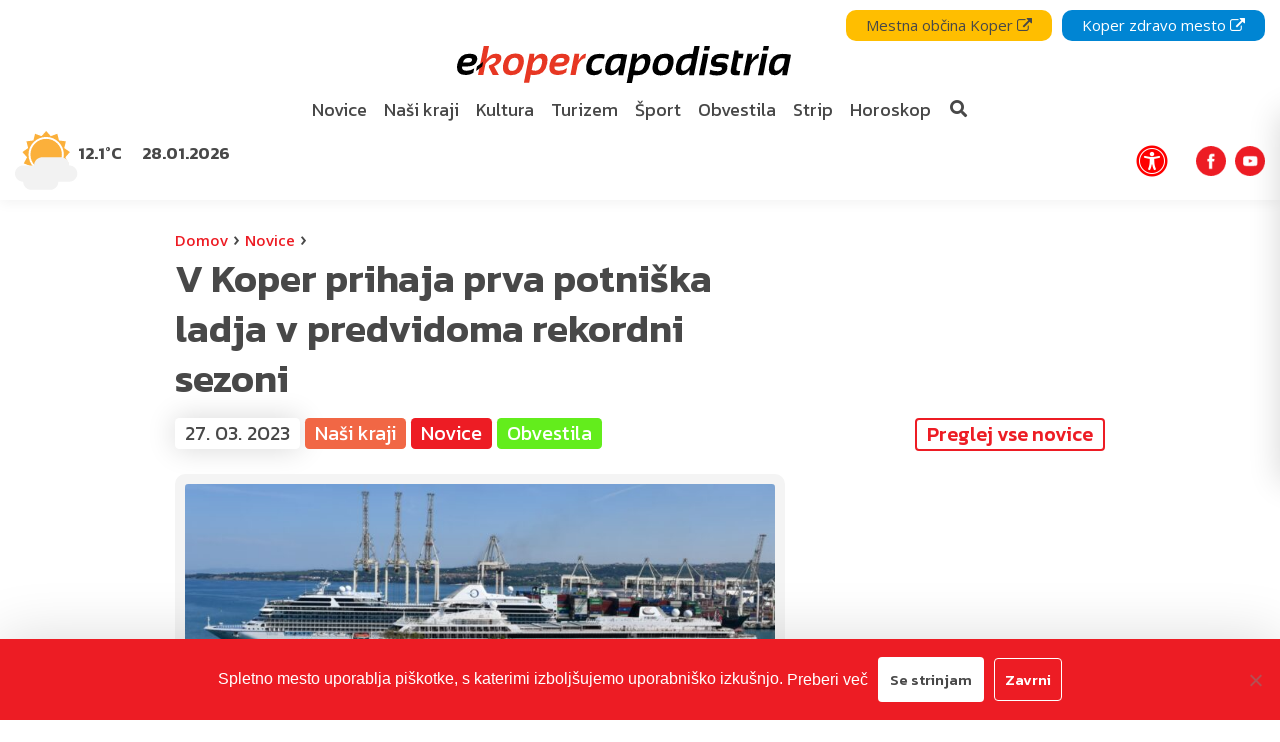

--- FILE ---
content_type: text/html; charset=UTF-8
request_url: https://ekopercapodistria.si/novice/v-koper-prihaja-prva-potniska-ladja-v-predvidoma-rekordni-sezoni/
body_size: 24340
content:
<!DOCTYPE html>
<html lang="sl-SI">
<head>
    <meta charset="UTF-8">
    <meta http-equiv="X-UA-Compatible" content="IE=edge">
    <meta name="viewport" content="width=device-width, initial-scale=1, shrink-to-fit=no">
    <meta name="mobile-web-app-capable" content="yes">
    <meta name="apple-mobile-web-app-capable" content="yes">
    <meta name="apple-mobile-web-app-title" content="e-Kopercapodistria - V službi občana!">
    <link rel="profile" href="http://gmpg.org/xfn/11">
    <link rel="pingback" href="https://ekopercapodistria.si/xmlrpc.php">
	<link rel="stylesheet" href="https://cdnjs.cloudflare.com/ajax/libs/animate.css/4.1.1/animate.min.css" />

	<!-- FONTAWESOME KIT -->
    <script src="https://kit.fontawesome.com/f99060360b.js" crossorigin="anonymous"></script>

    <meta name='robots' content='index, follow, max-image-preview:large, max-snippet:-1, max-video-preview:-1' />

	<!-- This site is optimized with the Yoast SEO plugin v26.7 - https://yoast.com/wordpress/plugins/seo/ -->
	<title>V Koper prihaja prva potniška ladja v predvidoma rekordni sezoni - e-Kopercapodistria</title>
	<meta name="description" content="V soboto, 1. aprila, se bo s prihodom ladje Viking Sky ladjarja Viking Cruises odprla nova sezona prihodov potniških ladij v Koper. V letošnji sezoni, ki" />
	<link rel="canonical" href="https://ekopercapodistria.si/novice/v-koper-prihaja-prva-potniska-ladja-v-predvidoma-rekordni-sezoni/" />
	<meta property="og:locale" content="sl_SI" />
	<meta property="og:type" content="article" />
	<meta property="og:title" content="V Koper prihaja prva potniška ladja v predvidoma rekordni sezoni - e-Kopercapodistria" />
	<meta property="og:description" content="V soboto, 1. aprila, se bo s prihodom ladje Viking Sky ladjarja Viking Cruises odprla nova sezona prihodov potniških ladij v Koper. V letošnji sezoni, ki" />
	<meta property="og:url" content="https://ekopercapodistria.si/novice/v-koper-prihaja-prva-potniska-ladja-v-predvidoma-rekordni-sezoni/" />
	<meta property="og:site_name" content="e-Kopercapodistria" />
	<meta property="article:publisher" content="https://www.facebook.com/mestoKoper/" />
	<meta property="article:published_time" content="2023-03-27T07:00:22+00:00" />
	<meta property="article:modified_time" content="2026-01-12T10:06:35+00:00" />
	<meta property="og:image" content="https://ekopercapodistria.si/wp-content/uploads/2023/03/marina-in-viking.jpg" />
	<meta property="og:image:width" content="1538" />
	<meta property="og:image:height" content="800" />
	<meta property="og:image:type" content="image/jpeg" />
	<meta name="author" content="Tanja Rudl" />
	<meta name="twitter:card" content="summary_large_image" />
	<meta name="twitter:creator" content="@mestokoper" />
	<meta name="twitter:site" content="@mestokoper" />
	<meta name="twitter:label1" content="Written by" />
	<meta name="twitter:data1" content="Tanja Rudl" />
	<meta name="twitter:label2" content="Est. reading time" />
	<meta name="twitter:data2" content="3 minute" />
	<script type="application/ld+json" class="yoast-schema-graph">{"@context":"https://schema.org","@graph":[{"@type":"Article","@id":"https://ekopercapodistria.si/novice/v-koper-prihaja-prva-potniska-ladja-v-predvidoma-rekordni-sezoni/#article","isPartOf":{"@id":"https://ekopercapodistria.si/novice/v-koper-prihaja-prva-potniska-ladja-v-predvidoma-rekordni-sezoni/"},"author":{"name":"Tanja Rudl","@id":"https://ekopercapodistria.si/#/schema/person/5e744264b700ca2c9f952faa70785fb3"},"headline":"V Koper prihaja prva potniška ladja v predvidoma rekordni sezoni","datePublished":"2023-03-27T07:00:22+00:00","dateModified":"2026-01-12T10:06:35+00:00","mainEntityOfPage":{"@id":"https://ekopercapodistria.si/novice/v-koper-prihaja-prva-potniska-ladja-v-predvidoma-rekordni-sezoni/"},"wordCount":344,"publisher":{"@id":"https://ekopercapodistria.si/#organization"},"image":{"@id":"https://ekopercapodistria.si/novice/v-koper-prihaja-prva-potniska-ladja-v-predvidoma-rekordni-sezoni/#primaryimage"},"thumbnailUrl":"https://ekopercapodistria.si/wp-content/uploads/2023/03/marina-in-viking.jpg","articleSection":["Naši kraji","Novice","Obvestila"],"inLanguage":"sl-SI"},{"@type":"WebPage","@id":"https://ekopercapodistria.si/novice/v-koper-prihaja-prva-potniska-ladja-v-predvidoma-rekordni-sezoni/","url":"https://ekopercapodistria.si/novice/v-koper-prihaja-prva-potniska-ladja-v-predvidoma-rekordni-sezoni/","name":"V Koper prihaja prva potniška ladja v predvidoma rekordni sezoni - e-Kopercapodistria","isPartOf":{"@id":"https://ekopercapodistria.si/#website"},"primaryImageOfPage":{"@id":"https://ekopercapodistria.si/novice/v-koper-prihaja-prva-potniska-ladja-v-predvidoma-rekordni-sezoni/#primaryimage"},"image":{"@id":"https://ekopercapodistria.si/novice/v-koper-prihaja-prva-potniska-ladja-v-predvidoma-rekordni-sezoni/#primaryimage"},"thumbnailUrl":"https://ekopercapodistria.si/wp-content/uploads/2023/03/marina-in-viking.jpg","datePublished":"2023-03-27T07:00:22+00:00","dateModified":"2026-01-12T10:06:35+00:00","description":"V soboto, 1. aprila, se bo s prihodom ladje Viking Sky ladjarja Viking Cruises odprla nova sezona prihodov potniških ladij v Koper. V letošnji sezoni, ki","breadcrumb":{"@id":"https://ekopercapodistria.si/novice/v-koper-prihaja-prva-potniska-ladja-v-predvidoma-rekordni-sezoni/#breadcrumb"},"inLanguage":"sl-SI","potentialAction":[{"@type":"ReadAction","target":["https://ekopercapodistria.si/novice/v-koper-prihaja-prva-potniska-ladja-v-predvidoma-rekordni-sezoni/"]}]},{"@type":"ImageObject","inLanguage":"sl-SI","@id":"https://ekopercapodistria.si/novice/v-koper-prihaja-prva-potniska-ladja-v-predvidoma-rekordni-sezoni/#primaryimage","url":"https://ekopercapodistria.si/wp-content/uploads/2023/03/marina-in-viking.jpg","contentUrl":"https://ekopercapodistria.si/wp-content/uploads/2023/03/marina-in-viking.jpg","width":1538,"height":800},{"@type":"BreadcrumbList","@id":"https://ekopercapodistria.si/novice/v-koper-prihaja-prva-potniska-ladja-v-predvidoma-rekordni-sezoni/#breadcrumb","itemListElement":[{"@type":"ListItem","position":1,"name":"Domov","item":"https://ekopercapodistria.si/"},{"@type":"ListItem","position":2,"name":"Novice","item":"https://ekopercapodistria.si/novice/"},{"@type":"ListItem","position":3,"name":"V Koper prihaja prva potniška ladja v predvidoma rekordni sezoni"}]},{"@type":"WebSite","@id":"https://ekopercapodistria.si/#website","url":"https://ekopercapodistria.si/","name":"e-Kopercapodistria","description":"V službi občana!","publisher":{"@id":"https://ekopercapodistria.si/#organization"},"potentialAction":[{"@type":"SearchAction","target":{"@type":"EntryPoint","urlTemplate":"https://ekopercapodistria.si/?s={search_term_string}"},"query-input":{"@type":"PropertyValueSpecification","valueRequired":true,"valueName":"search_term_string"}}],"inLanguage":"sl-SI"},{"@type":"Organization","@id":"https://ekopercapodistria.si/#organization","name":"e-KoperCapodistria","url":"https://ekopercapodistria.si/","logo":{"@type":"ImageObject","inLanguage":"sl-SI","@id":"https://ekopercapodistria.si/#/schema/logo/image/","url":"https://ekopercapodistria.si/wp-content/uploads/2020/05/Koper-2017-Jaka-Ivancic-slovenia.info_.jpg","contentUrl":"https://ekopercapodistria.si/wp-content/uploads/2020/05/Koper-2017-Jaka-Ivancic-slovenia.info_.jpg","width":1200,"height":800,"caption":"e-KoperCapodistria"},"image":{"@id":"https://ekopercapodistria.si/#/schema/logo/image/"},"sameAs":["https://www.facebook.com/mestoKoper/","https://x.com/mestokoper","https://www.instagram.com/ekoper.si/","https://www.youtube.com/channel/UCdOHMH5Y6JxBUN7MDsCioAA"]},{"@type":"Person","@id":"https://ekopercapodistria.si/#/schema/person/5e744264b700ca2c9f952faa70785fb3","name":"Tanja Rudl","image":{"@type":"ImageObject","inLanguage":"sl-SI","@id":"https://ekopercapodistria.si/#/schema/person/image/","url":"https://secure.gravatar.com/avatar/8e9282321ae718acdf2951e83f192c7f82df409cbb0e9afcfd47b6352713d780?s=96&d=mm&r=g","contentUrl":"https://secure.gravatar.com/avatar/8e9282321ae718acdf2951e83f192c7f82df409cbb0e9afcfd47b6352713d780?s=96&d=mm&r=g","caption":"Tanja Rudl"}}]}</script>
	<!-- / Yoast SEO plugin. -->


<!-- ekopercapodistria.si is managing ads with Advanced Ads 2.0.14 – https://wpadvancedads.com/ --><script id="ekoper-ready">
			window.advanced_ads_ready=function(e,a){a=a||"complete";var d=function(e){return"interactive"===a?"loading"!==e:"complete"===e};d(document.readyState)?e():document.addEventListener("readystatechange",(function(a){d(a.target.readyState)&&e()}),{once:"interactive"===a})},window.advanced_ads_ready_queue=window.advanced_ads_ready_queue||[];		</script>
		<style id='wp-img-auto-sizes-contain-inline-css' type='text/css'>
img:is([sizes=auto i],[sizes^="auto," i]){contain-intrinsic-size:3000px 1500px}
/*# sourceURL=wp-img-auto-sizes-contain-inline-css */
</style>
<style id='wp-emoji-styles-inline-css' type='text/css'>

	img.wp-smiley, img.emoji {
		display: inline !important;
		border: none !important;
		box-shadow: none !important;
		height: 1em !important;
		width: 1em !important;
		margin: 0 0.07em !important;
		vertical-align: -0.1em !important;
		background: none !important;
		padding: 0 !important;
	}
/*# sourceURL=wp-emoji-styles-inline-css */
</style>
<style id='wp-block-library-inline-css' type='text/css'>
:root{--wp-block-synced-color:#7a00df;--wp-block-synced-color--rgb:122,0,223;--wp-bound-block-color:var(--wp-block-synced-color);--wp-editor-canvas-background:#ddd;--wp-admin-theme-color:#007cba;--wp-admin-theme-color--rgb:0,124,186;--wp-admin-theme-color-darker-10:#006ba1;--wp-admin-theme-color-darker-10--rgb:0,107,160.5;--wp-admin-theme-color-darker-20:#005a87;--wp-admin-theme-color-darker-20--rgb:0,90,135;--wp-admin-border-width-focus:2px}@media (min-resolution:192dpi){:root{--wp-admin-border-width-focus:1.5px}}.wp-element-button{cursor:pointer}:root .has-very-light-gray-background-color{background-color:#eee}:root .has-very-dark-gray-background-color{background-color:#313131}:root .has-very-light-gray-color{color:#eee}:root .has-very-dark-gray-color{color:#313131}:root .has-vivid-green-cyan-to-vivid-cyan-blue-gradient-background{background:linear-gradient(135deg,#00d084,#0693e3)}:root .has-purple-crush-gradient-background{background:linear-gradient(135deg,#34e2e4,#4721fb 50%,#ab1dfe)}:root .has-hazy-dawn-gradient-background{background:linear-gradient(135deg,#faaca8,#dad0ec)}:root .has-subdued-olive-gradient-background{background:linear-gradient(135deg,#fafae1,#67a671)}:root .has-atomic-cream-gradient-background{background:linear-gradient(135deg,#fdd79a,#004a59)}:root .has-nightshade-gradient-background{background:linear-gradient(135deg,#330968,#31cdcf)}:root .has-midnight-gradient-background{background:linear-gradient(135deg,#020381,#2874fc)}:root{--wp--preset--font-size--normal:16px;--wp--preset--font-size--huge:42px}.has-regular-font-size{font-size:1em}.has-larger-font-size{font-size:2.625em}.has-normal-font-size{font-size:var(--wp--preset--font-size--normal)}.has-huge-font-size{font-size:var(--wp--preset--font-size--huge)}.has-text-align-center{text-align:center}.has-text-align-left{text-align:left}.has-text-align-right{text-align:right}.has-fit-text{white-space:nowrap!important}#end-resizable-editor-section{display:none}.aligncenter{clear:both}.items-justified-left{justify-content:flex-start}.items-justified-center{justify-content:center}.items-justified-right{justify-content:flex-end}.items-justified-space-between{justify-content:space-between}.screen-reader-text{border:0;clip-path:inset(50%);height:1px;margin:-1px;overflow:hidden;padding:0;position:absolute;width:1px;word-wrap:normal!important}.screen-reader-text:focus{background-color:#ddd;clip-path:none;color:#444;display:block;font-size:1em;height:auto;left:5px;line-height:normal;padding:15px 23px 14px;text-decoration:none;top:5px;width:auto;z-index:100000}html :where(.has-border-color){border-style:solid}html :where([style*=border-top-color]){border-top-style:solid}html :where([style*=border-right-color]){border-right-style:solid}html :where([style*=border-bottom-color]){border-bottom-style:solid}html :where([style*=border-left-color]){border-left-style:solid}html :where([style*=border-width]){border-style:solid}html :where([style*=border-top-width]){border-top-style:solid}html :where([style*=border-right-width]){border-right-style:solid}html :where([style*=border-bottom-width]){border-bottom-style:solid}html :where([style*=border-left-width]){border-left-style:solid}html :where(img[class*=wp-image-]){height:auto;max-width:100%}:where(figure){margin:0 0 1em}html :where(.is-position-sticky){--wp-admin--admin-bar--position-offset:var(--wp-admin--admin-bar--height,0px)}@media screen and (max-width:600px){html :where(.is-position-sticky){--wp-admin--admin-bar--position-offset:0px}}

/*# sourceURL=wp-block-library-inline-css */
</style><style id='global-styles-inline-css' type='text/css'>
:root{--wp--preset--aspect-ratio--square: 1;--wp--preset--aspect-ratio--4-3: 4/3;--wp--preset--aspect-ratio--3-4: 3/4;--wp--preset--aspect-ratio--3-2: 3/2;--wp--preset--aspect-ratio--2-3: 2/3;--wp--preset--aspect-ratio--16-9: 16/9;--wp--preset--aspect-ratio--9-16: 9/16;--wp--preset--color--black: #000000;--wp--preset--color--cyan-bluish-gray: #abb8c3;--wp--preset--color--white: #ffffff;--wp--preset--color--pale-pink: #f78da7;--wp--preset--color--vivid-red: #cf2e2e;--wp--preset--color--luminous-vivid-orange: #ff6900;--wp--preset--color--luminous-vivid-amber: #fcb900;--wp--preset--color--light-green-cyan: #7bdcb5;--wp--preset--color--vivid-green-cyan: #00d084;--wp--preset--color--pale-cyan-blue: #8ed1fc;--wp--preset--color--vivid-cyan-blue: #0693e3;--wp--preset--color--vivid-purple: #9b51e0;--wp--preset--gradient--vivid-cyan-blue-to-vivid-purple: linear-gradient(135deg,rgb(6,147,227) 0%,rgb(155,81,224) 100%);--wp--preset--gradient--light-green-cyan-to-vivid-green-cyan: linear-gradient(135deg,rgb(122,220,180) 0%,rgb(0,208,130) 100%);--wp--preset--gradient--luminous-vivid-amber-to-luminous-vivid-orange: linear-gradient(135deg,rgb(252,185,0) 0%,rgb(255,105,0) 100%);--wp--preset--gradient--luminous-vivid-orange-to-vivid-red: linear-gradient(135deg,rgb(255,105,0) 0%,rgb(207,46,46) 100%);--wp--preset--gradient--very-light-gray-to-cyan-bluish-gray: linear-gradient(135deg,rgb(238,238,238) 0%,rgb(169,184,195) 100%);--wp--preset--gradient--cool-to-warm-spectrum: linear-gradient(135deg,rgb(74,234,220) 0%,rgb(151,120,209) 20%,rgb(207,42,186) 40%,rgb(238,44,130) 60%,rgb(251,105,98) 80%,rgb(254,248,76) 100%);--wp--preset--gradient--blush-light-purple: linear-gradient(135deg,rgb(255,206,236) 0%,rgb(152,150,240) 100%);--wp--preset--gradient--blush-bordeaux: linear-gradient(135deg,rgb(254,205,165) 0%,rgb(254,45,45) 50%,rgb(107,0,62) 100%);--wp--preset--gradient--luminous-dusk: linear-gradient(135deg,rgb(255,203,112) 0%,rgb(199,81,192) 50%,rgb(65,88,208) 100%);--wp--preset--gradient--pale-ocean: linear-gradient(135deg,rgb(255,245,203) 0%,rgb(182,227,212) 50%,rgb(51,167,181) 100%);--wp--preset--gradient--electric-grass: linear-gradient(135deg,rgb(202,248,128) 0%,rgb(113,206,126) 100%);--wp--preset--gradient--midnight: linear-gradient(135deg,rgb(2,3,129) 0%,rgb(40,116,252) 100%);--wp--preset--font-size--small: 13px;--wp--preset--font-size--medium: 20px;--wp--preset--font-size--large: 36px;--wp--preset--font-size--x-large: 42px;--wp--preset--spacing--20: 0.44rem;--wp--preset--spacing--30: 0.67rem;--wp--preset--spacing--40: 1rem;--wp--preset--spacing--50: 1.5rem;--wp--preset--spacing--60: 2.25rem;--wp--preset--spacing--70: 3.38rem;--wp--preset--spacing--80: 5.06rem;--wp--preset--shadow--natural: 6px 6px 9px rgba(0, 0, 0, 0.2);--wp--preset--shadow--deep: 12px 12px 50px rgba(0, 0, 0, 0.4);--wp--preset--shadow--sharp: 6px 6px 0px rgba(0, 0, 0, 0.2);--wp--preset--shadow--outlined: 6px 6px 0px -3px rgb(255, 255, 255), 6px 6px rgb(0, 0, 0);--wp--preset--shadow--crisp: 6px 6px 0px rgb(0, 0, 0);}:where(.is-layout-flex){gap: 0.5em;}:where(.is-layout-grid){gap: 0.5em;}body .is-layout-flex{display: flex;}.is-layout-flex{flex-wrap: wrap;align-items: center;}.is-layout-flex > :is(*, div){margin: 0;}body .is-layout-grid{display: grid;}.is-layout-grid > :is(*, div){margin: 0;}:where(.wp-block-columns.is-layout-flex){gap: 2em;}:where(.wp-block-columns.is-layout-grid){gap: 2em;}:where(.wp-block-post-template.is-layout-flex){gap: 1.25em;}:where(.wp-block-post-template.is-layout-grid){gap: 1.25em;}.has-black-color{color: var(--wp--preset--color--black) !important;}.has-cyan-bluish-gray-color{color: var(--wp--preset--color--cyan-bluish-gray) !important;}.has-white-color{color: var(--wp--preset--color--white) !important;}.has-pale-pink-color{color: var(--wp--preset--color--pale-pink) !important;}.has-vivid-red-color{color: var(--wp--preset--color--vivid-red) !important;}.has-luminous-vivid-orange-color{color: var(--wp--preset--color--luminous-vivid-orange) !important;}.has-luminous-vivid-amber-color{color: var(--wp--preset--color--luminous-vivid-amber) !important;}.has-light-green-cyan-color{color: var(--wp--preset--color--light-green-cyan) !important;}.has-vivid-green-cyan-color{color: var(--wp--preset--color--vivid-green-cyan) !important;}.has-pale-cyan-blue-color{color: var(--wp--preset--color--pale-cyan-blue) !important;}.has-vivid-cyan-blue-color{color: var(--wp--preset--color--vivid-cyan-blue) !important;}.has-vivid-purple-color{color: var(--wp--preset--color--vivid-purple) !important;}.has-black-background-color{background-color: var(--wp--preset--color--black) !important;}.has-cyan-bluish-gray-background-color{background-color: var(--wp--preset--color--cyan-bluish-gray) !important;}.has-white-background-color{background-color: var(--wp--preset--color--white) !important;}.has-pale-pink-background-color{background-color: var(--wp--preset--color--pale-pink) !important;}.has-vivid-red-background-color{background-color: var(--wp--preset--color--vivid-red) !important;}.has-luminous-vivid-orange-background-color{background-color: var(--wp--preset--color--luminous-vivid-orange) !important;}.has-luminous-vivid-amber-background-color{background-color: var(--wp--preset--color--luminous-vivid-amber) !important;}.has-light-green-cyan-background-color{background-color: var(--wp--preset--color--light-green-cyan) !important;}.has-vivid-green-cyan-background-color{background-color: var(--wp--preset--color--vivid-green-cyan) !important;}.has-pale-cyan-blue-background-color{background-color: var(--wp--preset--color--pale-cyan-blue) !important;}.has-vivid-cyan-blue-background-color{background-color: var(--wp--preset--color--vivid-cyan-blue) !important;}.has-vivid-purple-background-color{background-color: var(--wp--preset--color--vivid-purple) !important;}.has-black-border-color{border-color: var(--wp--preset--color--black) !important;}.has-cyan-bluish-gray-border-color{border-color: var(--wp--preset--color--cyan-bluish-gray) !important;}.has-white-border-color{border-color: var(--wp--preset--color--white) !important;}.has-pale-pink-border-color{border-color: var(--wp--preset--color--pale-pink) !important;}.has-vivid-red-border-color{border-color: var(--wp--preset--color--vivid-red) !important;}.has-luminous-vivid-orange-border-color{border-color: var(--wp--preset--color--luminous-vivid-orange) !important;}.has-luminous-vivid-amber-border-color{border-color: var(--wp--preset--color--luminous-vivid-amber) !important;}.has-light-green-cyan-border-color{border-color: var(--wp--preset--color--light-green-cyan) !important;}.has-vivid-green-cyan-border-color{border-color: var(--wp--preset--color--vivid-green-cyan) !important;}.has-pale-cyan-blue-border-color{border-color: var(--wp--preset--color--pale-cyan-blue) !important;}.has-vivid-cyan-blue-border-color{border-color: var(--wp--preset--color--vivid-cyan-blue) !important;}.has-vivid-purple-border-color{border-color: var(--wp--preset--color--vivid-purple) !important;}.has-vivid-cyan-blue-to-vivid-purple-gradient-background{background: var(--wp--preset--gradient--vivid-cyan-blue-to-vivid-purple) !important;}.has-light-green-cyan-to-vivid-green-cyan-gradient-background{background: var(--wp--preset--gradient--light-green-cyan-to-vivid-green-cyan) !important;}.has-luminous-vivid-amber-to-luminous-vivid-orange-gradient-background{background: var(--wp--preset--gradient--luminous-vivid-amber-to-luminous-vivid-orange) !important;}.has-luminous-vivid-orange-to-vivid-red-gradient-background{background: var(--wp--preset--gradient--luminous-vivid-orange-to-vivid-red) !important;}.has-very-light-gray-to-cyan-bluish-gray-gradient-background{background: var(--wp--preset--gradient--very-light-gray-to-cyan-bluish-gray) !important;}.has-cool-to-warm-spectrum-gradient-background{background: var(--wp--preset--gradient--cool-to-warm-spectrum) !important;}.has-blush-light-purple-gradient-background{background: var(--wp--preset--gradient--blush-light-purple) !important;}.has-blush-bordeaux-gradient-background{background: var(--wp--preset--gradient--blush-bordeaux) !important;}.has-luminous-dusk-gradient-background{background: var(--wp--preset--gradient--luminous-dusk) !important;}.has-pale-ocean-gradient-background{background: var(--wp--preset--gradient--pale-ocean) !important;}.has-electric-grass-gradient-background{background: var(--wp--preset--gradient--electric-grass) !important;}.has-midnight-gradient-background{background: var(--wp--preset--gradient--midnight) !important;}.has-small-font-size{font-size: var(--wp--preset--font-size--small) !important;}.has-medium-font-size{font-size: var(--wp--preset--font-size--medium) !important;}.has-large-font-size{font-size: var(--wp--preset--font-size--large) !important;}.has-x-large-font-size{font-size: var(--wp--preset--font-size--x-large) !important;}
/*# sourceURL=global-styles-inline-css */
</style>

<style id='classic-theme-styles-inline-css' type='text/css'>
/*! This file is auto-generated */
.wp-block-button__link{color:#fff;background-color:#32373c;border-radius:9999px;box-shadow:none;text-decoration:none;padding:calc(.667em + 2px) calc(1.333em + 2px);font-size:1.125em}.wp-block-file__button{background:#32373c;color:#fff;text-decoration:none}
/*# sourceURL=/wp-includes/css/classic-themes.min.css */
</style>
<link rel='stylesheet' id='cookie-notice-front-css' href='https://ekopercapodistria.si/wp-content/plugins/cookie-notice/css/front.min.css?ver=2.5.11' type='text/css' media='all' />
<link rel='stylesheet' id='theme-styles-css' href='https://ekopercapodistria.si/wp-content/themes/emigma/assets/css/theme.css?ver=0.8.1' type='text/css' media='all' />
<link rel='stylesheet' id='fancybox-styles-css' href='https://ekopercapodistria.si/wp-content/themes/emigma/node_modules/@fancyapps/fancybox/dist/jquery.fancybox.min.css?ver=0.8.1' type='text/css' media='all' />
<link rel='stylesheet' id='heateor_sss_frontend_css-css' href='https://ekopercapodistria.si/wp-content/plugins/sassy-social-share/public/css/sassy-social-share-public.css?ver=3.3.79' type='text/css' media='all' />
<style id='heateor_sss_frontend_css-inline-css' type='text/css'>
.heateor_sss_button_instagram span.heateor_sss_svg,a.heateor_sss_instagram span.heateor_sss_svg{background:radial-gradient(circle at 30% 107%,#fdf497 0,#fdf497 5%,#fd5949 45%,#d6249f 60%,#285aeb 90%)}.heateor_sss_horizontal_sharing .heateor_sss_svg,.heateor_sss_standard_follow_icons_container .heateor_sss_svg{color:#fff;border-width:0px;border-style:solid;border-color:transparent}.heateor_sss_horizontal_sharing .heateorSssTCBackground{color:#666}.heateor_sss_horizontal_sharing span.heateor_sss_svg:hover,.heateor_sss_standard_follow_icons_container span.heateor_sss_svg:hover{border-color:transparent;}.heateor_sss_vertical_sharing span.heateor_sss_svg,.heateor_sss_floating_follow_icons_container span.heateor_sss_svg{color:#fff;border-width:0px;border-style:solid;border-color:transparent;}.heateor_sss_vertical_sharing .heateorSssTCBackground{color:#666;}.heateor_sss_vertical_sharing span.heateor_sss_svg:hover,.heateor_sss_floating_follow_icons_container span.heateor_sss_svg:hover{border-color:transparent;}@media screen and (max-width:783px) {.heateor_sss_vertical_sharing{display:none!important}}
/*# sourceURL=heateor_sss_frontend_css-inline-css */
</style>
<link rel='stylesheet' id='kc-general-css' href='https://ekopercapodistria.si/wp-content/plugins/kingcomposer/assets/frontend/css/kingcomposer.min.css?ver=2.9.6' type='text/css' media='all' />
<link rel='stylesheet' id='kc-animate-css' href='https://ekopercapodistria.si/wp-content/plugins/kingcomposer/assets/css/animate.css?ver=2.9.6' type='text/css' media='all' />
<link rel='stylesheet' id='kc-icon-1-css' href='https://ekopercapodistria.si/wp-content/plugins/kingcomposer/assets/css/icons.css?ver=2.9.6' type='text/css' media='all' />
<script type="text/javascript" id="cookie-notice-front-js-before">
/* <![CDATA[ */
var cnArgs = {"ajaxUrl":"https:\/\/ekopercapodistria.si\/wp-admin\/admin-ajax.php","nonce":"1145bd197f","hideEffect":"fade","position":"bottom","onScroll":false,"onScrollOffset":100,"onClick":false,"cookieName":"cookie_notice_accepted","cookieTime":2592000,"cookieTimeRejected":2592000,"globalCookie":false,"redirection":false,"cache":false,"revokeCookies":false,"revokeCookiesOpt":"automatic"};

//# sourceURL=cookie-notice-front-js-before
/* ]]> */
</script>
<script type="text/javascript" src="https://ekopercapodistria.si/wp-content/plugins/cookie-notice/js/front.min.js?ver=2.5.11" id="cookie-notice-front-js"></script>
<script type="text/javascript" src="https://ekopercapodistria.si/wp-includes/js/jquery/jquery.min.js?ver=3.7.1" id="jquery-core-js"></script>
<script type="text/javascript" src="https://ekopercapodistria.si/wp-includes/js/jquery/jquery-migrate.min.js?ver=3.4.1" id="jquery-migrate-js"></script>
<script type="text/javascript">var kc_script_data={ajax_url:"https://ekopercapodistria.si/wp-admin/admin-ajax.php"}</script>		<script>
			document.documentElement.className = document.documentElement.className.replace('no-js', 'js');
		</script>
				<style>
			.no-js img.lazyload {
				display: none;
			}

			figure.wp-block-image img.lazyloading {
				min-width: 150px;
			}

						.lazyload, .lazyloading {
				opacity: 0;
			}

			.lazyloaded {
				opacity: 1;
				transition: opacity 400ms;
				transition-delay: 0ms;
			}

					</style>
		<!-- Google Tag Manager -->
<script>(function(w,d,s,l,i){w[l]=w[l]||[];w[l].push({'gtm.start':
new Date().getTime(),event:'gtm.js'});var f=d.getElementsByTagName(s)[0],
j=d.createElement(s),dl=l!='dataLayer'?'&l='+l:'';j.async=true;j.src=
'https://www.googletagmanager.com/gtm.js?id='+i+dl;f.parentNode.insertBefore(j,f);
})(window,document,'script','dataLayer','GTM-NZJNHRT');</script>
<!-- End Google Tag Manager --><link rel="icon" href="https://ekopercapodistria.si/wp-content/uploads/2019/08/cropped-favico-1-150x150.png" sizes="32x32" />
<link rel="icon" href="https://ekopercapodistria.si/wp-content/uploads/2019/08/cropped-favico-1-450x450.png" sizes="192x192" />
<link rel="apple-touch-icon" href="https://ekopercapodistria.si/wp-content/uploads/2019/08/cropped-favico-1-450x450.png" />
<meta name="msapplication-TileImage" content="https://ekopercapodistria.si/wp-content/uploads/2019/08/cropped-favico-1-450x450.png" />
</head>

<body class="wp-singular post-template-default single single-post postid-111327 single-format-standard wp-custom-logo wp-theme-emigma cookies-not-set kc-css-system aa-prefix-ekoper-" itemscope itemtype="http://schema.org/WebSite">
<!-- Google Tag Manager (noscript) -->
<noscript><iframe src="https://www.googletagmanager.com/ns.html?id=GTM-NZJNHRT"
height="0" width="0" style="display:none;visibility:hidden"></iframe></noscript>
<!-- End Google Tag Manager (noscript) -->
    <div id="search-wrapper">
        <div class="container">
            <div class="row">
                <div class="col-10 col-md-8">
                    <form method="get" id="searchform" action="https://ekopercapodistria.si/" role="search">
	<label class="assistive-text d-none" for="s">Search</label>
	<div class="input-group">
		<input class="field form-control" id="search-query-input" name="s" type="text"
			placeholder="Prični z iskanjem" value="">
		<span class="input-group-append">
			<input class="submit btn btn-primary" id="searchsubmit" name="submit" type="submit"
			value="Išči">
	    </span>
	</div>
</form>
                </div>
                <div class="col-2 col-md-4 d-flex align-items-center justify-content-end">
                    <a class="close"> <i class="fas fa-window-close"></i>  </a>
                </div>
            </div>
        </div>
    </div>

    <!-- ******************* The Navbar Area ******************* -->
    <div tabindex="0" class="wrapper-fluid wrapper-navbar" id="wrapper-navbar" role="navigation">

        <nav class="navbar navbar-expand-md">

			
    <div id="emigma_a11y_toolbar" class="animate__animated sidenav-slide position-fixed">


                <div id="contrast">
            <div class="icon">
                <svg fill="#000000" height="800px" width="800px" version="1.1" id="Layer_1" xmlns="http://www.w3.org/2000/svg" xmlns:xlink="http://www.w3.org/1999/xlink" 
	 viewBox="0 0 512 512" xml:space="preserve">
<g>
	<g>
		<path d="M256,0C114.615,0,0,114.615,0,256s114.615,256,256,256s256-114.615,256-256S397.385,0,256,0z M256,457.143V54.857
			c111.088,0,201.143,90.054,201.143,201.143S367.088,457.143,256,457.143z"/>
	</g>
</g>
</svg>            </div>
            <span class="text pl-2">
                Kontrast            </span>
        </div>
        
        
        <div id="grayscale">
            <div class="icon">
                <svg fill="#000000" width="800px" height="800px" viewBox="0 0 256 256" id="Flat" xmlns="http://www.w3.org/2000/svg">
  <path d="M216,48V208a7.99977,7.99977,0,0,1-8,8H48a7.99977,7.99977,0,0,1-8-8V48a7.99977,7.99977,0,0,1,8-8H208A7.99977,7.99977,0,0,1,216,48Z" opacity="0.2"/>
  <path d="M224,48a16.01833,16.01833,0,0,0-16-16H48a15.918,15.918,0,0,0-10.6626,4.10449,7.98162,7.98162,0,0,0-.65088.58106,8.07508,8.07508,0,0,0-.58154.65136A15.91638,15.91638,0,0,0,32,48V208a16.01833,16.01833,0,0,0,16,16H208a15.91437,15.91437,0,0,0,10.66211-4.10449,7.68553,7.68553,0,0,0,1.23242-1.23194A15.91655,15.91655,0,0,0,224,208ZM208.00928,196.69531,59.314,48H208ZM48,59.314,196.686,208H48Z"/>
</svg>            </div>
            <span class="pl-2">
                Belo na črnem            </span>
        </div>

        

        
        <div id="fontsize">
            <div class="icon">
                <?xml version="1.0" encoding="utf-8"?><!-- Uploaded to: SVG Repo, www.svgrepo.com, Generator: SVG Repo Mixer Tools -->
<svg width="800px" height="800px" viewBox="0 0 16 16" xmlns="http://www.w3.org/2000/svg" fill="#000000"><path d="M3.36 7L1 13h1.34l.51-1.47h2.26L5.64 13H7L4.65 7H3.36zm-.15 3.53l.78-2.14.78 2.14H3.21zM11.82 4h-1.6L7 13h1.56l.75-2.29h3.36l.77 2.29H15l-3.18-9zM9.67 9.5l1.18-3.59c.059-.185.1-.376.12-.57.027.192.064.382.11.57l1.25 3.59H9.67z"/></svg>            </div>
            <span class="text pl-2">
                Velikost pisave            </span>
        </div>

        

        
        <div id="links">
            <div class="icon">
                <?xml version="1.0" encoding="utf-8"?><!-- Uploaded to: SVG Repo, www.svgrepo.com, Generator: SVG Repo Mixer Tools -->
<svg width="800px" height="800px" viewBox="0 0 24 24" fill="none" xmlns="http://www.w3.org/2000/svg">
<path d="M10.0002 13C10.4297 13.5741 10.9776 14.0491 11.6067 14.3929C12.2359 14.7367 12.9317 14.9411 13.6468 14.9923C14.362 15.0435 15.0798 14.9403 15.7515 14.6897C16.4233 14.4392 17.0333 14.047 17.5402 13.54L20.5402 10.54C21.451 9.59695 21.955 8.33394 21.9436 7.02296C21.9322 5.71198 21.4063 4.45791 20.4793 3.53087C19.5523 2.60383 18.2982 2.07799 16.9872 2.0666C15.6762 2.0552 14.4132 2.55918 13.4702 3.46997L11.7502 5.17997M14.0002 11C13.5707 10.4258 13.0228 9.95078 12.3936 9.60703C11.7645 9.26327 11.0687 9.05885 10.3535 9.00763C9.63841 8.95641 8.92061 9.0596 8.24885 9.31018C7.5771 9.56077 6.96709 9.9529 6.4602 10.46L3.4602 13.46C2.54941 14.403 2.04544 15.666 2.05683 16.977C2.06822 18.288 2.59407 19.542 3.52111 20.4691C4.44815 21.3961 5.70221 21.9219 7.01319 21.9333C8.32418 21.9447 9.58719 21.4408 10.5302 20.53L12.2402 18.82" stroke="#000000" stroke-width="2" stroke-linecap="round" stroke-linejoin="round"/>
</svg>            </div>
            <span class="text pl-2">
                Označi povezave            </span>
        </div>

        
        <hr>
        <div id="reset">
            <div class="icon">
                <?xml version="1.0" encoding="utf-8"?><!-- Uploaded to: SVG Repo, www.svgrepo.com, Generator: SVG Repo Mixer Tools -->
<svg fill="#000000" width="800px" height="800px" viewBox="0 0 24 24" xmlns="http://www.w3.org/2000/svg"><path d="M12 16c1.671 0 3-1.331 3-3s-1.329-3-3-3-3 1.331-3 3 1.329 3 3 3z"/><path d="M20.817 11.186a8.94 8.94 0 0 0-1.355-3.219 9.053 9.053 0 0 0-2.43-2.43 8.95 8.95 0 0 0-3.219-1.355 9.028 9.028 0 0 0-1.838-.18V2L8 5l3.975 3V6.002c.484-.002.968.044 1.435.14a6.961 6.961 0 0 1 2.502 1.053 7.005 7.005 0 0 1 1.892 1.892A6.967 6.967 0 0 1 19 13a7.032 7.032 0 0 1-.55 2.725 7.11 7.11 0 0 1-.644 1.188 7.2 7.2 0 0 1-.858 1.039 7.028 7.028 0 0 1-3.536 1.907 7.13 7.13 0 0 1-2.822 0 6.961 6.961 0 0 1-2.503-1.054 7.002 7.002 0 0 1-1.89-1.89A6.996 6.996 0 0 1 5 13H3a9.02 9.02 0 0 0 1.539 5.034 9.096 9.096 0 0 0 2.428 2.428A8.95 8.95 0 0 0 12 22a9.09 9.09 0 0 0 1.814-.183 9.014 9.014 0 0 0 3.218-1.355 8.886 8.886 0 0 0 1.331-1.099 9.228 9.228 0 0 0 1.1-1.332A8.952 8.952 0 0 0 21 13a9.09 9.09 0 0 0-.183-1.814z"/></svg>            </div>
            <span class="text-rst pl-2"> Ponastavi </span>
        </div>

                    <div id="close-a11y" class="btn btn-primary btn-sm">Zapri</div>
        

    </div>


            <div class="container-fluid d-block">

													<div class="row">
						<div class="col-12">
							<div class="d-flex justify-content-end">
																	
									<a style="color: #484848; background-color: #ffbe00; border-radius: 10px; font-size: 15px;" 
										href="https://www.koper.si/" 
										class="px-3 py-1 ml-2" 
										target="_blank"										>

										Mestna občina Koper
																					<i class="fa-regular fa-arrow-up-right-from-square ms-2"></i>
																			</a>										
																	
									<a style="color: #FFFFFF; background-color: #0085D3; border-radius: 10px; font-size: 15px;" 
										href="https://zdravomesto.org/" 
										class="px-3 py-1 ml-2" 
										target="_blank"										>

										Koper zdravo mesto
																					<i class="fa-regular fa-arrow-up-right-from-square ms-2"></i>
																			</a>										
															</div>
						</div>
					</div>
				
                <div class="row">
                    <div class="col-5 nvbr-white col-xl-2 align-items-center justify-content-start d-flex order-3 order-xl-1" style="z-index:1;" role="forecast">
							<img data-src="https://ekopercapodistria.si/wp-content/themes/emigma/assets/icons/vreme.png" alt="Vremenska ikona" src="[data-uri]" class="lazyload"><noscript><img src="https://ekopercapodistria.si/wp-content/themes/emigma/assets/icons/vreme.png" alt="Vremenska ikona"></noscript>
							<h6 aria-label="Temperatura" class="mr-3">12.1°C</h6>
							<h6 class="text-capitalize d-none d-md-block" aria-label="Datum">28.01.2026</h6>
					</div>

                    <div class="col-12 col-xl-8 nvbr-white d-flex align-items-center align-items-md-end justify-content-center order-xl-2">

						<div id="burger-wrapper" class="nav-wrapper">
                                <div id="burger"></div>
                        </div>
                        <div class="d-flex flex-row flex-md-column align-items-center">
							 <a class="navbar-brand" rel="home" href="https://ekopercapodistria.si/" title="e-Kopercapodistria" itemprop="url">
			                    <div class="logo" role="logo"><?xml version="1.0" encoding="utf-8"?>
<svg xmlns="http://www.w3.org/2000/svg" width="334.427" height="36.367" viewBox="0 0 334.427 36.367">
    <defs>
        <style>
            .cls-1{fill:#e73723}
        </style>
    </defs>
    <g id="Group_219" data-name="Group 219" transform="translate(-1509.727 368.532)">
        <g id="Group_219-2" data-name="Group 219" transform="translate(1639.001 -368.42)">
            <path id="Path_559" d="M1714.963-338.749a10.571 10.571 0 0 1-6.931 2.6q-10.015 0-7.872-10.716 2.063-10.316 12.88-10.316a23.346 23.346 0 0 1 5.488.6l-.841 4.206a21.561 21.561 0 0 0-5.088-.6q-5.908 0-7.13 6.109-1.3 6.509 3.806 6.51a10.085 10.085 0 0 0 6.529-2.6z" data-name="Path 559" transform="translate(-1699.783 364.789)"/>
            <path id="Path_560" d="M1745.833-336.145h-4.707l.48-5.409q-3.445 5.409-8.172 5.409-7.372 0-5.329-10.236 2.164-10.8 13.08-10.8a52.193 52.193 0 0 1 8.673.862zm-2.063-16.265a11.84 11.84 0 0 0-4.006-.48q-5.106 0-6.39 6.469-1.182 5.87 1.964 5.869 3.885 0 7.171-5.488z" data-name="Path 560" transform="translate(-1708.699 364.789)"/>
            <path id="Path_561" d="M1765.23-357.178h4.708l-.4 5.008q3.386-5.008 8.313-5.008 6.971 0 5.027 9.7-2.263 11.337-12.539 11.337-1.944 0-3.966-.18l-1.562 7.792h-5.311zm2.083 16.165a12.775 12.775 0 0 0 4.106.581q4.808 0 6.209-6.99 1.062-5.348-2.484-5.348-3.284 0-6.51 5.088z" data-name="Path 561" transform="translate(-1718.881 364.789)"/>
            <path id="Path_562" d="M1797.88-346.756q2.144-10.716 12.359-10.716t8.073 10.716q-2.144 10.7-12.359 10.7-10.176-.003-8.073-10.7zm8.914 6.51q4.906 0 6.229-6.59 1.282-6.43-3.625-6.43t-6.19 6.43q-1.323 6.591 3.586 6.591z" data-name="Path 562" transform="translate(-1731.04 364.883)"/>
            <path id="Path_563" d="M1849.934-339.724h-4.707l.48-5.409q-3.445 5.409-8.172 5.409-7.372 0-5.329-10.236 2.164-10.8 13.081-10.8 1.622 0 3.505.161l1.562-7.772h5.309zm-2.063-16.265a11.839 11.839 0 0 0-4.006-.48q-5.108 0-6.39 6.469-1.182 5.87 1.964 5.869 3.886 0 7.171-5.488z" data-name="Path 563" transform="translate(-1741.992 368.368)"/>
            <path id="Path_564" d="M1875.354-360.757l-4.206 21.033h-5.309l4.207-21.033zm1.523-7.611l-.841 4.206h-5.308l.841-4.206z" data-name="Path 564" transform="translate(-1752.89 368.368)"/>
            <path id="Path_565" d="M1881.3-337.241l.881-4.407a19.534 19.534 0 0 0 7.811 1.4q3.426 0 3.866-2.2.4-2-1.9-2h-3.806q-6.409 0-5.128-6.409 1.322-6.609 10.677-6.61a20.793 20.793 0 0 1 7.23 1.2l-.881 4.406a18.239 18.239 0 0 0-7.331-1.4q-4.308 0-4.747 2.2-.4 2 2.1 2h3.405q7.011 0 5.729 6.41-1.322 6.61-10.256 6.61a22.123 22.123 0 0 1-7.65-1.2z" data-name="Path 565" transform="translate(-1757.834 364.883)"/>
            <path id="Path_566" d="M1916.52-362.184h3.927l.12 3.4h4.888l-.841 4.207h-4.306l-1.943 9.674q-.582 2.945 1.963 2.945h1.763l-.842 4.206h-4.327q-5.288 0-4.146-5.669z" data-name="Path 566" transform="translate(-1767.835 366.39)"/>
            <path id="Path_567" d="M1931.216-336.145l4.207-21.033h4.708l-.741 6.69q3.565-6.689 7.651-6.69l-.9 4.487q-3.966 0-7.592 6.47l-2.022 10.076z" data-name="Path 567" transform="translate(-1773.797 364.789)"/>
            <path id="Path_568" d="M1962.229-360.757l-4.206 21.033h-5.309l4.207-21.033zm1.523-7.611l-.841 4.206h-5.311l.842-4.206z" data-name="Path 568" transform="translate(-1780.673 368.368)"/>
            <path id="Path_569" d="M1986.93-336.145h-4.707l.48-5.409q-3.446 5.409-8.173 5.409-7.371 0-5.329-10.236 2.164-10.8 13.081-10.8a52.191 52.191 0 0 1 8.673.862zm-2.063-16.265a11.84 11.84 0 0 0-4.006-.48q-5.108 0-6.39 6.469-1.182 5.87 1.963 5.869 3.887 0 7.171-5.488z" data-name="Path 569" transform="translate(-1785.804 364.789)"/>
        </g>
        <path id="Path_570" d="M1577.623-347.031q2.131-10.66 12.295-10.661t8.031 10.661q-2.132 10.642-12.3 10.642-10.119 0-8.026-10.642zm8.867 6.477q4.882 0 6.2-6.556 1.274-6.4-3.607-6.4t-6.157 6.4q-1.319 6.557 3.564 6.556z" class="cls-1" data-name="Path 570" transform="translate(-21.599 -3.467)"/>
        <path id="Path_571" d="M1613.929-357.4h4.683l-.4 4.982q3.367-4.98 8.27-4.982 6.935 0 5 9.645-2.253 11.28-12.474 11.279-1.933 0-3.946-.18l-1.554 7.752h-5.281zm2.071 16.083a12.706 12.706 0 0 0 4.085.577q4.782 0 6.178-6.954 1.056-5.321-2.471-5.32-3.269 0-6.477 5.061z" class="cls-1" data-name="Path 571" transform="translate(-31.502 -3.56)"/>
        <path id="Path_572" d="M1665.776-351.142q-1.256 6.258-9.685 6.258h-5.241q-.838 4.225 4.663 4.225a13.417 13.417 0 0 0 7.851-2.591l-.837 4.185a12.921 12.921 0 0 1-8.25 2.591q-10.383 0-8.25-10.7 2.053-10.226 12.073-10.226 8.931 0 7.676 6.258zm-14.149 2.392h5.281q3.289 0 3.747-2.251.437-2.252-3.388-2.252-4.384-.001-5.639 4.503z" class="cls-1" data-name="Path 572" transform="translate(-43.474 -3.56)"/>
        <path id="Path_573" d="M1676.638-336.475l4.185-20.924h4.682l-.737 6.656q3.546-6.654 7.613-6.656l-.9 4.464q-3.946 0-7.552 6.437l-2.013 10.023z" class="cls-1" data-name="Path 573" transform="translate(-53.38 -3.56)"/>
        <path id="Path_574" d="M1548.154-350.916l-2.172 10.88h-5.28l5.7-28.5h5.28l-2.63 13.192" class="cls-1" data-name="Path 574" transform="translate(-9.906)"/>
        <path id="Path_575" d="M1519.576-340.66q-5.5 0-4.663-4.225h5.241q8.43 0 9.685-6.258t-7.672-6.257q-10.023 0-12.076 10.223-2.132 10.7 8.25 10.7a15.193 15.193 0 0 0 4.41-.612 7.186 7.186 0 0 0 1.808-.716c.235-.121.479-.252.736-.4s.528-.3.805-.47l.855-4.275a13.281 13.281 0 0 1-7.379 2.29zm1.754-12.594q3.826 0 3.387 2.252-.458 2.253-3.746 2.251h-5.28q1.254-4.502 5.639-4.503z" data-name="Path 575" transform="translate(0 -3.56)"/>
        <path id="Path_576" d="M1560.564-357.4a11.239 11.239 0 0 0-8.194 4.059 27.088 27.088 0 0 1-4.606 3.957l-.411 2.028-.5 2.49c.475-.357.958-.7 1.43-1.065 2.757-2.115 4.6-5.463 7.9-6.843a5.55 5.55 0 0 1 2.086-.441q2.79 0 2.391 2.032-.717 3.568-6.915 5.161l-.339 1.654 4.045 7.892h6.058l-4.763-8.489q6.3-2.81 7.094-6.8 1.14-5.635-5.276-5.635z" class="cls-1" data-name="Path 576" transform="translate(-11.874 -3.56)"/>
        <path id="Path_577" d="M1544.864-345.614c-.728.525-1.464 1.042-2.194 1.571l-.741.539-3.241 2.36-.9 4.5a123.877 123.877 0 0 0 3.22-2.257c.994-.718 1.969-1.46 2.948-2.2l.5-2.49z" data-name="Path 577" transform="translate(-8.974 -7.329)"/>
    </g>
</svg>
</div>                             </a>
                            <!-- The WordPress Menu goes here -->
		                    				
		                    <div id="navbarNavDropdown" class="main-menu-container"><ul id="main-menu" class="navbar-nav mx-auto" role="menu"><li id="menu-item-87667" class="menu-item menu-item-type-taxonomy menu-item-object-category current-post-ancestor current-menu-parent current-post-parent nav-item menu-item-87667" role="menuitem"><a title="Novice" href="https://ekopercapodistria.si/novice/" class="nav-link" role="bookmark">Novice</a></li>
<li id="menu-item-86204" class="menu-item menu-item-type-taxonomy menu-item-object-category current-post-ancestor current-menu-parent current-post-parent nav-item menu-item-86204" role="menuitem"><a title="Naši kraji" href="https://ekopercapodistria.si/nasi-kraji/" class="nav-link" role="bookmark">Naši kraji</a></li>
<li id="menu-item-27188" class="menu-item menu-item-type-taxonomy menu-item-object-category nav-item menu-item-27188" role="menuitem"><a title="Kultura" href="https://ekopercapodistria.si/kultura/" class="nav-link" role="bookmark">Kultura</a></li>
<li id="menu-item-87669" class="menu-item menu-item-type-taxonomy menu-item-object-category nav-item menu-item-87669" role="menuitem"><a title="Turizem" href="https://ekopercapodistria.si/turizem/" class="nav-link" role="bookmark">Turizem</a></li>
<li id="menu-item-27189" class="menu-item menu-item-type-taxonomy menu-item-object-category nav-item menu-item-27189" role="menuitem"><a title="Šport" href="https://ekopercapodistria.si/sport/" class="nav-link" role="bookmark">Šport</a></li>
<li id="menu-item-87671" class="menu-item menu-item-type-taxonomy menu-item-object-category current-post-ancestor current-menu-parent current-post-parent nav-item menu-item-87671" role="menuitem"><a title="Obvestila" href="https://ekopercapodistria.si/obvestila/" class="nav-link" role="bookmark">Obvestila</a></li>
<li id="menu-item-87672" class="menu-item menu-item-type-taxonomy menu-item-object-category nav-item menu-item-87672" role="menuitem"><a title="Strip" href="https://ekopercapodistria.si/strip/" class="nav-link" role="bookmark">Strip</a></li>
<li id="menu-item-87647" class="menu-item menu-item-type-post_type menu-item-object-page nav-item menu-item-87647" role="menuitem"><a title="Horoskop" href="https://ekopercapodistria.si/tedenski-horoskop/" class="nav-link" role="bookmark">Horoskop</a></li>
</ul></div>
                        </div>



						<div id="search-trigger">
							<i class="fas fa-search"></i>
						</div>
                    </div>
					                    <div class="col-7 nvbr-white order-3 col-xl-2 d-flex align-items-center order-xl-3 justify-content-end">
					   <ul class="list-inline mb-0 d-flex align-items-center">

					   <li class="list-inline-item">
					   		<div id="a11y-icon" class="mr-3">
								<i class="fa-solid fa-universal-access"></i>
							</div>
						</li>
				
					   					   		<li class="list-inline-item"><a href="https://www.facebook.com/mestoKoper" target="_blank"><img data-src="https://ekopercapodistria.si/wp-content/uploads/2019/08/facebook.png" style="--smush-placeholder-width: 40px; --smush-placeholder-aspect-ratio: 40/40;width: 30px;" alt="social icon"  src="[data-uri]" class="lazyload"><noscript><img src="https://ekopercapodistria.si/wp-content/uploads/2019/08/facebook.png" style="width: 30px;" alt="social icon" ></noscript></a></li>
					   					   		<li class="list-inline-item"><a href="https://www.youtube.com/channel/UCdOHMH5Y6JxBUN7MDsCioAA" target="_blank"><img data-src="https://ekopercapodistria.si/wp-content/uploads/2019/08/youtube-1.png" style="--smush-placeholder-width: 40px; --smush-placeholder-aspect-ratio: 40/40;width: 30px;" alt="social icon"  src="[data-uri]" class="lazyload"><noscript><img src="https://ekopercapodistria.si/wp-content/uploads/2019/08/youtube-1.png" style="width: 30px;" alt="social icon" ></noscript></a></li>
					   					   </ul>
                    </div>
					                </div>
            </div><!-- .container -->


        </nav><!-- .site-navigation -->
    </div><!-- .wrapper-navbar end -->
	<div class="container">



				<br>
		<div class="row">
			<div class="col-12">
				<div class="bc"><span><span><a href="https://ekopercapodistria.si/">Domov</a></span> › <span><a href="https://ekopercapodistria.si/novice/">Novice</a></span> › <span class="breadcrumb_last" aria-current="page">V Koper prihaja prva potniška ladja v predvidoma rekordni sezoni</span></span></div>			</div>

		</div>
				

		
	</div>
<div class="wrapper pt-0">

	<div class="container" id="content" tabindex="-1">

		<div class="row">

            <div class="col-12 col-md-12">

                <main class="site-main" id="main" role="main">

                    
                        
<article class="main-content post-111327 post type-post status-publish format-standard has-post-thumbnail hentry category-nasi-kraji category-novice category-obvestila" id="post-111327" itemscope itemtype="http://schema.org/NewsArticle">

    <div class="mb-3">
        <div class="row">
			<div class="col-12 col-md-8">
				<h1 class="h2 entry-title" itemprop="name">V Koper prihaja prva potniška ladja v predvidoma rekordni sezoni</h1>
			</div>
		</div>
	    <span class="posted-on"><span class="badge bedge-default"><time class="entry-date published" datetime="2023-03-27T09:00:22+02:00" itemprop="datePublished">27.  03. 2023</time></span></span><span class="posted-on"><span href="location=https://ekopercapodistria.si/nasi-kraji/" class="category badge badge-primary badge-nasi-kraji">Naši kraji</span><span href="location=https://ekopercapodistria.si/novice/" class="category badge badge-primary badge-novice">Novice</span><span href="location=https://ekopercapodistria.si/obvestila/" class="category badge badge-primary badge-obvestila">Obvestila</span></span> 
		<a href="https://ekopercapodistria.si/novice/" class="btn btn-secondary btn-sm btn-novice pull-right-md">Preglej vse novice</a>
            </div>

	<div class="row">
		<div class="col-12 col-md-8">
							<figure class="wp-caption gallery-icon mt-0">
					<a href="https://ekopercapodistria.si/wp-content/uploads/2023/03/marina-in-viking.jpg" data-caption="V Koper prihaja prva potniška ladja v predvidoma rekordni sezoni">
					<img width="640" height="333" src="https://ekopercapodistria.si/wp-content/uploads/2023/03/marina-in-viking.jpg" class="card-img-top wp-post-image" alt="" itemprop="image" decoding="async" fetchpriority="high" srcset="https://ekopercapodistria.si/wp-content/uploads/2023/03/marina-in-viking.jpg 1538w, https://ekopercapodistria.si/wp-content/uploads/2023/03/marina-in-viking-768x399.jpg 768w, https://ekopercapodistria.si/wp-content/uploads/2023/03/marina-in-viking-1536x799.jpg 1536w" sizes="(max-width: 640px) 100vw, 640px" />										</a>
				</figure>
						<div class="entry-content mb-3">
				<div class='heateorSssClear'></div><div  class='heateor_sss_sharing_container heateor_sss_horizontal_sharing' data-heateor-sss-href='https://ekopercapodistria.si/novice/v-koper-prihaja-prva-potniska-ladja-v-predvidoma-rekordni-sezoni/'><div class='heateor_sss_sharing_title' style="font-weight:bold" >Deli vsebino</div><div class="heateor_sss_sharing_ul"><a aria-label="Facebook" class="heateor_sss_facebook" href="https://www.facebook.com/sharer/sharer.php?u=https%3A%2F%2Fekopercapodistria.si%2Fnovice%2Fv-koper-prihaja-prva-potniska-ladja-v-predvidoma-rekordni-sezoni%2F" title="Facebook" rel="nofollow noopener" target="_blank" style="font-size:32px!important;box-shadow:none;display:inline-block;vertical-align:middle"><span class="heateor_sss_svg" style="background-color:#0765FE;width:70px;height:35px;display:inline-block;opacity:1;float:left;font-size:32px;box-shadow:none;display:inline-block;font-size:16px;padding:0 4px;vertical-align:middle;background-repeat:repeat;overflow:hidden;padding:0;cursor:pointer;box-sizing:content-box"><svg style="display:block;" focusable="false" aria-hidden="true" xmlns="http://www.w3.org/2000/svg" width="100%" height="100%" viewBox="0 0 32 32"><path fill="#fff" d="M28 16c0-6.627-5.373-12-12-12S4 9.373 4 16c0 5.628 3.875 10.35 9.101 11.647v-7.98h-2.474V16H13.1v-1.58c0-4.085 1.849-5.978 5.859-5.978.76 0 2.072.15 2.608.298v3.325c-.283-.03-.775-.045-1.386-.045-1.967 0-2.728.745-2.728 2.683V16h3.92l-.673 3.667h-3.247v8.245C23.395 27.195 28 22.135 28 16Z"></path></svg></span></a><a aria-label="Twitter" class="heateor_sss_button_twitter" href="https://twitter.com/intent/tweet?text=V%20Koper%20prihaja%20prva%20potni%C5%A1ka%20ladja%20v%20predvidoma%20rekordni%20sezoni&url=https%3A%2F%2Fekopercapodistria.si%2Fnovice%2Fv-koper-prihaja-prva-potniska-ladja-v-predvidoma-rekordni-sezoni%2F" title="Twitter" rel="nofollow noopener" target="_blank" style="font-size:32px!important;box-shadow:none;display:inline-block;vertical-align:middle"><span class="heateor_sss_svg heateor_sss_s__default heateor_sss_s_twitter" style="background-color:#55acee;width:70px;height:35px;display:inline-block;opacity:1;float:left;font-size:32px;box-shadow:none;display:inline-block;font-size:16px;padding:0 4px;vertical-align:middle;background-repeat:repeat;overflow:hidden;padding:0;cursor:pointer;box-sizing:content-box"><svg style="display:block;" focusable="false" aria-hidden="true" xmlns="http://www.w3.org/2000/svg" width="100%" height="100%" viewBox="-4 -4 39 39"><path d="M28 8.557a9.913 9.913 0 0 1-2.828.775 4.93 4.93 0 0 0 2.166-2.725 9.738 9.738 0 0 1-3.13 1.194 4.92 4.92 0 0 0-3.593-1.55 4.924 4.924 0 0 0-4.794 6.049c-4.09-.21-7.72-2.17-10.15-5.15a4.942 4.942 0 0 0-.665 2.477c0 1.71.87 3.214 2.19 4.1a4.968 4.968 0 0 1-2.23-.616v.06c0 2.39 1.7 4.38 3.952 4.83-.414.115-.85.174-1.297.174-.318 0-.626-.03-.928-.086a4.935 4.935 0 0 0 4.6 3.42 9.893 9.893 0 0 1-6.114 2.107c-.398 0-.79-.023-1.175-.068a13.953 13.953 0 0 0 7.55 2.213c9.056 0 14.01-7.507 14.01-14.013 0-.213-.005-.426-.015-.637.96-.695 1.795-1.56 2.455-2.55z" fill="#fff"></path></svg></span></a><a aria-label="Linkedin" class="heateor_sss_button_linkedin" href="https://www.linkedin.com/sharing/share-offsite/?url=https%3A%2F%2Fekopercapodistria.si%2Fnovice%2Fv-koper-prihaja-prva-potniska-ladja-v-predvidoma-rekordni-sezoni%2F" title="Linkedin" rel="nofollow noopener" target="_blank" style="font-size:32px!important;box-shadow:none;display:inline-block;vertical-align:middle"><span class="heateor_sss_svg heateor_sss_s__default heateor_sss_s_linkedin" style="background-color:#0077b5;width:70px;height:35px;display:inline-block;opacity:1;float:left;font-size:32px;box-shadow:none;display:inline-block;font-size:16px;padding:0 4px;vertical-align:middle;background-repeat:repeat;overflow:hidden;padding:0;cursor:pointer;box-sizing:content-box"><svg style="display:block;" focusable="false" aria-hidden="true" xmlns="http://www.w3.org/2000/svg" width="100%" height="100%" viewBox="0 0 32 32"><path d="M6.227 12.61h4.19v13.48h-4.19V12.61zm2.095-6.7a2.43 2.43 0 0 1 0 4.86c-1.344 0-2.428-1.09-2.428-2.43s1.084-2.43 2.428-2.43m4.72 6.7h4.02v1.84h.058c.56-1.058 1.927-2.176 3.965-2.176 4.238 0 5.02 2.792 5.02 6.42v7.395h-4.183v-6.56c0-1.564-.03-3.574-2.178-3.574-2.18 0-2.514 1.7-2.514 3.46v6.668h-4.187V12.61z" fill="#fff"></path></svg></span></a><a aria-label="Whatsapp" class="heateor_sss_whatsapp" href="https://api.whatsapp.com/send?text=V%20Koper%20prihaja%20prva%20potni%C5%A1ka%20ladja%20v%20predvidoma%20rekordni%20sezoni%20https%3A%2F%2Fekopercapodistria.si%2Fnovice%2Fv-koper-prihaja-prva-potniska-ladja-v-predvidoma-rekordni-sezoni%2F" title="Whatsapp" rel="nofollow noopener" target="_blank" style="font-size:32px!important;box-shadow:none;display:inline-block;vertical-align:middle"><span class="heateor_sss_svg" style="background-color:#55eb4c;width:70px;height:35px;display:inline-block;opacity:1;float:left;font-size:32px;box-shadow:none;display:inline-block;font-size:16px;padding:0 4px;vertical-align:middle;background-repeat:repeat;overflow:hidden;padding:0;cursor:pointer;box-sizing:content-box"><svg style="display:block;" focusable="false" aria-hidden="true" xmlns="http://www.w3.org/2000/svg" width="100%" height="100%" viewBox="-6 -5 40 40"><path class="heateor_sss_svg_stroke heateor_sss_no_fill" stroke="#fff" stroke-width="2" fill="none" d="M 11.579798566743314 24.396926207859085 A 10 10 0 1 0 6.808479557110079 20.73576436351046"></path><path d="M 7 19 l -1 6 l 6 -1" class="heateor_sss_no_fill heateor_sss_svg_stroke" stroke="#fff" stroke-width="2" fill="none"></path><path d="M 10 10 q -1 8 8 11 c 5 -1 0 -6 -1 -3 q -4 -3 -5 -5 c 4 -2 -1 -5 -1 -4" fill="#fff"></path></svg></span></a><a aria-label="Pinterest" class="heateor_sss_button_pinterest" href="https://ekopercapodistria.si/novice/v-koper-prihaja-prva-potniska-ladja-v-predvidoma-rekordni-sezoni/" onclick="event.preventDefault();javascript:void( (function() {var e=document.createElement('script' );e.setAttribute('type','text/javascript' );e.setAttribute('charset','UTF-8' );e.setAttribute('src','//assets.pinterest.com/js/pinmarklet.js?r='+Math.random()*99999999);document.body.appendChild(e)})());" title="Pinterest" rel="noopener" style="font-size:32px!important;box-shadow:none;display:inline-block;vertical-align:middle"><span class="heateor_sss_svg heateor_sss_s__default heateor_sss_s_pinterest" style="background-color:#cc2329;width:70px;height:35px;display:inline-block;opacity:1;float:left;font-size:32px;box-shadow:none;display:inline-block;font-size:16px;padding:0 4px;vertical-align:middle;background-repeat:repeat;overflow:hidden;padding:0;cursor:pointer;box-sizing:content-box"><svg style="display:block;" focusable="false" aria-hidden="true" xmlns="http://www.w3.org/2000/svg" width="100%" height="100%" viewBox="-2 -2 35 35"><path fill="#fff" d="M16.539 4.5c-6.277 0-9.442 4.5-9.442 8.253 0 2.272.86 4.293 2.705 5.046.303.125.574.005.662-.33.061-.231.205-.816.27-1.06.088-.331.053-.447-.191-.736-.532-.627-.873-1.439-.873-2.591 0-3.338 2.498-6.327 6.505-6.327 3.548 0 5.497 2.168 5.497 5.062 0 3.81-1.686 7.025-4.188 7.025-1.382 0-2.416-1.142-2.085-2.545.397-1.674 1.166-3.48 1.166-4.689 0-1.081-.581-1.983-1.782-1.983-1.413 0-2.548 1.462-2.548 3.419 0 1.247.421 2.091.421 2.091l-1.699 7.199c-.505 2.137-.076 4.755-.039 5.019.021.158.223.196.314.077.13-.17 1.813-2.247 2.384-4.324.162-.587.929-3.631.929-3.631.46.876 1.801 1.646 3.227 1.646 4.247 0 7.128-3.871 7.128-9.053.003-3.918-3.317-7.568-8.361-7.568z"/></svg></span></a><a class="heateor_sss_more" aria-label="More" title="More" rel="nofollow noopener" style="font-size: 32px!important;border:0;box-shadow:none;display:inline-block!important;font-size:16px;padding:0 4px;vertical-align: middle;display:inline;" href="https://ekopercapodistria.si/novice/v-koper-prihaja-prva-potniska-ladja-v-predvidoma-rekordni-sezoni/" onclick="event.preventDefault()"><span class="heateor_sss_svg" style="background-color:#ee8e2d;width:70px;height:35px;display:inline-block!important;opacity:1;float:left;font-size:32px!important;box-shadow:none;display:inline-block;font-size:16px;padding:0 4px;vertical-align:middle;display:inline;background-repeat:repeat;overflow:hidden;padding:0;cursor:pointer;box-sizing:content-box;" onclick="heateorSssMoreSharingPopup(this, 'https://ekopercapodistria.si/novice/v-koper-prihaja-prva-potniska-ladja-v-predvidoma-rekordni-sezoni/', 'V%20Koper%20prihaja%20prva%20potni%C5%A1ka%20ladja%20v%20predvidoma%20rekordni%20sezoni', '' )"><svg xmlns="http://www.w3.org/2000/svg" xmlns:xlink="http://www.w3.org/1999/xlink" viewBox="-.3 0 32 32" version="1.1" width="100%" height="100%" style="display:block;" xml:space="preserve"><g><path fill="#fff" d="M18 14V8h-4v6H8v4h6v6h4v-6h6v-4h-6z" fill-rule="evenodd"></path></g></svg></span></a></div><div class="heateorSssClear"></div></div><div class='heateorSssClear'></div><p style="text-align: justify;"><strong>V soboto, 1. aprila, se bo s prihodom ladje Viking Sky ladjarja Viking Cruises odprla nova sezona prihodov potniških ladij v Koper. V letošnji sezoni, ki bo trajala vse do 23. decembra, se bo ob koprskem potniškem terminalu privezalo predvidoma 81 potniških ladij.</strong></p>
<p><a href="https://ekopercapodistria.si/wp-content/uploads/2023/03/viking-sky2.jpg"><img decoding="async" class="aligncenter wp-image-111379 size-full lazyload" data-src="https://ekopercapodistria.si/wp-content/uploads/2023/03/viking-sky2.jpg" alt="" width="1925" height="800" data-srcset="https://ekopercapodistria.si/wp-content/uploads/2023/03/viking-sky2.jpg 1925w, https://ekopercapodistria.si/wp-content/uploads/2023/03/viking-sky2-768x319.jpg 768w, https://ekopercapodistria.si/wp-content/uploads/2023/03/viking-sky2-1536x638.jpg 1536w" data-sizes="(max-width: 1925px) 100vw, 1925px" src="[data-uri]" style="--smush-placeholder-width: 1925px; --smush-placeholder-aspect-ratio: 1925/800;" /><noscript><img decoding="async" class="aligncenter wp-image-111379 size-full" src="https://ekopercapodistria.si/wp-content/uploads/2023/03/viking-sky2.jpg" alt="" width="1925" height="800" srcset="https://ekopercapodistria.si/wp-content/uploads/2023/03/viking-sky2.jpg 1925w, https://ekopercapodistria.si/wp-content/uploads/2023/03/viking-sky2-768x319.jpg 768w, https://ekopercapodistria.si/wp-content/uploads/2023/03/viking-sky2-1536x638.jpg 1536w" sizes="(max-width: 1925px) 100vw, 1925px" /></noscript></a></p>
<p style="text-align: justify;">Viking Sky, prva potniška ladja, ki bo v Koper priplula <strong>v soboto, 1. aprila</strong>, lahko na svojem krovu prevaža 900 potnikov in 700 članov posadke. Skupna kapaciteta vseh <strong>81 potniških ladij</strong>, ki bodo letos obiskale Koper, je sicer <strong>124.000 potnikov in dobrih 61.000 članov posadke</strong>. Potem ko so v zadnjem obdobju previdnostni ukrepi zaradi epidemije covida-19 omejevali število potnikov na ladjah, si Mestna občina Koper obeta <strong>rekordno leto</strong>, tako po številu prihodov potniških ladij kot po številu oseb, ki jih bodo v Koper pripeljale na krovu. Za primerjavo, lani je Koper gostil 65 tovrstnih ladij.</p>
<div id='gallery-1'  class='gallery galleryid-111327 gallery-columns-2 gallery-size-full'><figure class='gallery-item'>
			<div class='gallery-icon landscape'>
				<a data-fancybox="gallery-111327" data-caption="" href='https://ekopercapodistria.si/wp-content/uploads/2023/03/potniski-utrinek-prodajne-stojnice.jpg'><img decoding="async" width="1200" height="800" data-src="https://ekopercapodistria.si/wp-content/uploads/2023/03/potniski-utrinek-prodajne-stojnice.jpg" class="attachment-full size-full lazyload" alt="" data-srcset="https://ekopercapodistria.si/wp-content/uploads/2023/03/potniski-utrinek-prodajne-stojnice.jpg 1200w, https://ekopercapodistria.si/wp-content/uploads/2023/03/potniski-utrinek-prodajne-stojnice-768x512.jpg 768w" data-sizes="(max-width: 1200px) 100vw, 1200px" src="[data-uri]" style="--smush-placeholder-width: 1200px; --smush-placeholder-aspect-ratio: 1200/800;" /><noscript><img decoding="async" width="1200" height="800" src="https://ekopercapodistria.si/wp-content/uploads/2023/03/potniski-utrinek-prodajne-stojnice.jpg" class="attachment-full size-full" alt="" srcset="https://ekopercapodistria.si/wp-content/uploads/2023/03/potniski-utrinek-prodajne-stojnice.jpg 1200w, https://ekopercapodistria.si/wp-content/uploads/2023/03/potniski-utrinek-prodajne-stojnice-768x512.jpg 768w" sizes="(max-width: 1200px) 100vw, 1200px" /></noscript></a>
			</div></figure><figure class='gallery-item'>
			<div class='gallery-icon landscape'>
				<a data-fancybox="gallery-111327" data-caption="" href='https://ekopercapodistria.si/wp-content/uploads/2023/03/turisti-pred-loggio-foto.jpg'><img decoding="async" width="1200" height="800" data-src="https://ekopercapodistria.si/wp-content/uploads/2023/03/turisti-pred-loggio-foto.jpg" class="attachment-full size-full lazyload" alt="" data-srcset="https://ekopercapodistria.si/wp-content/uploads/2023/03/turisti-pred-loggio-foto.jpg 1200w, https://ekopercapodistria.si/wp-content/uploads/2023/03/turisti-pred-loggio-foto-768x512.jpg 768w" data-sizes="(max-width: 1200px) 100vw, 1200px" src="[data-uri]" style="--smush-placeholder-width: 1200px; --smush-placeholder-aspect-ratio: 1200/800;" /><noscript><img decoding="async" width="1200" height="800" src="https://ekopercapodistria.si/wp-content/uploads/2023/03/turisti-pred-loggio-foto.jpg" class="attachment-full size-full" alt="" srcset="https://ekopercapodistria.si/wp-content/uploads/2023/03/turisti-pred-loggio-foto.jpg 1200w, https://ekopercapodistria.si/wp-content/uploads/2023/03/turisti-pred-loggio-foto-768x512.jpg 768w" sizes="(max-width: 1200px) 100vw, 1200px" /></noscript></a>
			</div></figure>
		</div>

<p style="text-align: justify;">Da se Koper na turistični zemljevid zapisuje kot vedno bolj uveljavljena destinacija, priča podatek, da se k nam vedno znova vračajo »stari« ladjarji, med letošnjimi napovedanimi prihodi pa je tudi 11 potniških ladij, ki Kopra doslej še niso obiskale. Poleg tega bo <strong>Koper tudi letos aprila gostil ekskluzivni dogodek AzAmazing</strong>, na katerem bodo potniki lahko uživali v melodijah skupine Perpetuum Jazzile. Koper se bo tako postavil ob bok svetovnim prestolnicam in dogodkom, kot so koncert treh tenorjev na Toskanskih gričih, zasebna baletna predstava v St. Peterburgu ali koncert cover skupine Beatlesov v Liverpoolski katedrali.</p>
<div id='gallery-2'  class='gallery galleryid-111327 gallery-columns-2 gallery-size-full'><figure class='gallery-item'>
			<div class='gallery-icon landscape'>
				<a data-fancybox="gallery-111327" data-caption="" href='https://ekopercapodistria.si/wp-content/uploads/2023/03/002230_Perpetuum-Jazzile_Azamazing_Titov-Trg-Koper_Foto-Jaka-Ivancic_19092018.jpg'><img decoding="async" width="1200" height="800" data-src="https://ekopercapodistria.si/wp-content/uploads/2023/03/002230_Perpetuum-Jazzile_Azamazing_Titov-Trg-Koper_Foto-Jaka-Ivancic_19092018.jpg" class="attachment-full size-full lazyload" alt="" data-srcset="https://ekopercapodistria.si/wp-content/uploads/2023/03/002230_Perpetuum-Jazzile_Azamazing_Titov-Trg-Koper_Foto-Jaka-Ivancic_19092018.jpg 1200w, https://ekopercapodistria.si/wp-content/uploads/2023/03/002230_Perpetuum-Jazzile_Azamazing_Titov-Trg-Koper_Foto-Jaka-Ivancic_19092018-768x512.jpg 768w" data-sizes="(max-width: 1200px) 100vw, 1200px" src="[data-uri]" style="--smush-placeholder-width: 1200px; --smush-placeholder-aspect-ratio: 1200/800;" /><noscript><img decoding="async" width="1200" height="800" src="https://ekopercapodistria.si/wp-content/uploads/2023/03/002230_Perpetuum-Jazzile_Azamazing_Titov-Trg-Koper_Foto-Jaka-Ivancic_19092018.jpg" class="attachment-full size-full" alt="" srcset="https://ekopercapodistria.si/wp-content/uploads/2023/03/002230_Perpetuum-Jazzile_Azamazing_Titov-Trg-Koper_Foto-Jaka-Ivancic_19092018.jpg 1200w, https://ekopercapodistria.si/wp-content/uploads/2023/03/002230_Perpetuum-Jazzile_Azamazing_Titov-Trg-Koper_Foto-Jaka-Ivancic_19092018-768x512.jpg 768w" sizes="(max-width: 1200px) 100vw, 1200px" /></noscript></a>
			</div></figure><figure class='gallery-item'>
			<div class='gallery-icon landscape'>
				<a data-fancybox="gallery-111327" data-caption="" href='https://ekopercapodistria.si/wp-content/uploads/2023/03/Azamazing_04092017@VojkoRotar-0137.jpg'><img decoding="async" width="1271" height="800" data-src="https://ekopercapodistria.si/wp-content/uploads/2023/03/Azamazing_04092017@VojkoRotar-0137.jpg" class="attachment-full size-full lazyload" alt="" data-srcset="https://ekopercapodistria.si/wp-content/uploads/2023/03/Azamazing_04092017@VojkoRotar-0137.jpg 1271w, https://ekopercapodistria.si/wp-content/uploads/2023/03/Azamazing_04092017@VojkoRotar-0137-768x483.jpg 768w" data-sizes="(max-width: 1271px) 100vw, 1271px" src="[data-uri]" style="--smush-placeholder-width: 1271px; --smush-placeholder-aspect-ratio: 1271/800;" /><noscript><img decoding="async" width="1271" height="800" src="https://ekopercapodistria.si/wp-content/uploads/2023/03/Azamazing_04092017@VojkoRotar-0137.jpg" class="attachment-full size-full" alt="" srcset="https://ekopercapodistria.si/wp-content/uploads/2023/03/Azamazing_04092017@VojkoRotar-0137.jpg 1271w, https://ekopercapodistria.si/wp-content/uploads/2023/03/Azamazing_04092017@VojkoRotar-0137-768x483.jpg 768w" sizes="(max-width: 1271px) 100vw, 1271px" /></noscript></a>
			</div></figure>
		</div>

<p><a href="https://ekopercapodistria.si/wp-content/uploads/2023/03/DSC_3332.jpg"><img decoding="async" class="aligncenter wp-image-111383 size-full lazyload" data-src="https://ekopercapodistria.si/wp-content/uploads/2023/03/DSC_3332.jpg" alt="" width="1200" height="800" data-srcset="https://ekopercapodistria.si/wp-content/uploads/2023/03/DSC_3332.jpg 1200w, https://ekopercapodistria.si/wp-content/uploads/2023/03/DSC_3332-768x512.jpg 768w" data-sizes="(max-width: 1200px) 100vw, 1200px" src="[data-uri]" style="--smush-placeholder-width: 1200px; --smush-placeholder-aspect-ratio: 1200/800;" /><noscript><img decoding="async" class="aligncenter wp-image-111383 size-full" src="https://ekopercapodistria.si/wp-content/uploads/2023/03/DSC_3332.jpg" alt="" width="1200" height="800" srcset="https://ekopercapodistria.si/wp-content/uploads/2023/03/DSC_3332.jpg 1200w, https://ekopercapodistria.si/wp-content/uploads/2023/03/DSC_3332-768x512.jpg 768w" sizes="(max-width: 1200px) 100vw, 1200px" /></noscript></a></p>
<p style="text-align: justify;">Po lanskoletnem <strong>zgodovinskem obisku štirih potniških ladij naenkrat</strong> se bo dogodek predvidoma ponovil tudi letošnjega oktobra, ko bodo na isti dan v Koper znova priplule štiri potniške ladje ladjarja <strong>Azamara Cruises</strong>.</p>
<p style="text-align: justify;">Največ potniških ladij se bo v Kopru zvrstilo <strong>ravno oktobra, ko je predvidenih 19 prihodov</strong>, sledijo poletni meseci junij, julij in avgust, ko bo Koper gostil skupno 35 ladij za križarjenje. Kot zadnja bo <strong>23. decembra sezono zaključila ladja Norwegian Epic</strong> ladjarja Norwegian Cruise Line.</p>
<p>Foto: MOK, Kleva</p>
			</div>
		</div>
		<div class="col-12 col-md-4 ad-column">

					</div>
	</div>
</article><!-- #post-## -->

                    
                </main><!-- #main -->
            </div>
			<!--
			<div class="col-12 col-md-4">
                            </div>-->

		</div><!-- #primary -->

	</div><!-- .row -->

	<div class="bg-gray">

        <div class="container">
            <div class="row py-5 prevnext-box">
                <div class="col-12 d-none d-md-block">
    <div class="row">
                    <div class="col-12 col-md-6 mb-3">
                <h5 class="mb-0"><a href="https://ekopercapodistria.si/novice/letosnji-medobcinski-otroski-parlament-o-dusevnem-zdravju-otrok-in-mladih/">Prejšnja novica</a></h5>
            </div>
                            <div class="col-12 col-md-6">
                <h5 class="text-left text-md-right mb-0"><a href="https://ekopercapodistria.si/novice/marino-kranjac-letosnji-prejemnik-nagrade-alojza-kocjancica/">Naslednja novica</a></h5>
            </div>
            </div>
</div>

<div class="col-12">
    <div class="post-grid layout-grid-2">
                    <article class="card no-shadow post-item post-item-novice post-111327 post type-post status-publish format-standard has-post-thumbnail hentry category-nasi-kraji category-novice category-obvestila">
                <a class="d-flex flex-column flex-md-row" href="https://ekopercapodistria.si/novice/letosnji-medobcinski-otroski-parlament-o-dusevnem-zdravju-otrok-in-mladih/">
                                            <div class="entry-thumb-left w-md-50">
                            <img width="480" height="384" data-src="https://ekopercapodistria.si/wp-content/uploads/2023/03/DSC_0297-480x384.jpg" class="attachment-medium size-medium lazyload" alt="" decoding="async" src="[data-uri]" style="--smush-placeholder-width: 480px; --smush-placeholder-aspect-ratio: 480/384;" /><noscript><img width="480" height="384" src="https://ekopercapodistria.si/wp-content/uploads/2023/03/DSC_0297-480x384.jpg" class="attachment-medium size-medium" alt="" decoding="async" /></noscript>                            <span class="posted-on"><span class="badge bedge-default"><time class="entry-date published" datetime="2023-03-24T13:39:20+01:00" itemprop="datePublished">24.  03. 2023</time></span></span>                        </div>
                                        <div class="content px-3 py-2 w-md-50 d-flex flex-column">
                        <header class="entry-header">
                            <h4 class="entry-title">Letošnji medobčinski otroški parlament o duševnem zdravju otrok in mladih</h4>
                        </header><!-- .entry-header -->
                        <footer class="entry-footer mt-auto">
                            <span class="btn-link">Preberi novico</span>
                        </footer><!-- .entry-footer -->
                    </div>
                </a>
            </article><!-- #post-## -->
                            <article class="card no-shadow post-item post-item-novice post-111327 post type-post status-publish format-standard has-post-thumbnail hentry category-nasi-kraji category-novice category-obvestila">

                <a class="d-flex flex-column flex-md-row" href="https://ekopercapodistria.si/novice/marino-kranjac-letosnji-prejemnik-nagrade-alojza-kocjancica/">
                                            <div class="entry-thumb-left w-md-50">
                            <img width="480" height="384" data-src="https://ekopercapodistria.si/wp-content/uploads/2023/03/marino-kranjac1-480x384.jpg" class="attachment-medium size-medium lazyload" alt="" decoding="async" src="[data-uri]" style="--smush-placeholder-width: 480px; --smush-placeholder-aspect-ratio: 480/384;" /><noscript><img width="480" height="384" src="https://ekopercapodistria.si/wp-content/uploads/2023/03/marino-kranjac1-480x384.jpg" class="attachment-medium size-medium" alt="" decoding="async" /></noscript>                            <span class="posted-on"><span class="badge bedge-default"><time class="entry-date published" datetime="2023-03-28T12:15:11+02:00" itemprop="datePublished">28.  03. 2023</time></span></span>                        </div>
                                        <div class="content px-3 py-2 w-md-50 d-flex flex-column">
                        <header class="entry-header">
                            <h4 class="entry-title">Marino Kranjac letošnji prejemnik nagrade Alojza Kocjančiča</h4>
                        </header><!-- .entry-header -->
                        <footer class="entry-footer mt-auto">
                            <span class="btn-link">Preberi novico</span>
                        </footer><!-- .entry-footer -->
                    </div>
                </a>
            </article><!-- #post-## -->
            </div>
</div>





            </div>
        </div>

	</div>

	
</div><!-- Container end -->


<!-- Modal -->
<div class="modal fade" id="a11y-modal" tabindex="-1" role="dialog" aria-labelledby="exampleModalLabel"
    aria-hidden="true">
    <div class="modal-dialog" role="document">
        <div class="modal-content">
            <div class="modal-header">
                <h5 class="modal-title" id="exampleModalLabel">Dostopnost</h5>
                <button type="button" class="close" data-dismiss="modal" aria-label="Close">
                    <span aria-hidden="true">&times;</span>
                </button>
            </div>
            <div class="modal-body">

                
    <div id="emigma_a11y_toolbar" class="mobile">


                <div id="mobile-contrast">
            <div class="icon">
                <svg fill="#000000" height="800px" width="800px" version="1.1" id="Layer_1" xmlns="http://www.w3.org/2000/svg" xmlns:xlink="http://www.w3.org/1999/xlink" 
	 viewBox="0 0 512 512" xml:space="preserve">
<g>
	<g>
		<path d="M256,0C114.615,0,0,114.615,0,256s114.615,256,256,256s256-114.615,256-256S397.385,0,256,0z M256,457.143V54.857
			c111.088,0,201.143,90.054,201.143,201.143S367.088,457.143,256,457.143z"/>
	</g>
</g>
</svg>            </div>
            <span class="text pl-2">
                Kontrast            </span>
        </div>
        
        
        <div id="mobile-grayscale">
            <div class="icon">
                <svg fill="#000000" width="800px" height="800px" viewBox="0 0 256 256" id="Flat" xmlns="http://www.w3.org/2000/svg">
  <path d="M216,48V208a7.99977,7.99977,0,0,1-8,8H48a7.99977,7.99977,0,0,1-8-8V48a7.99977,7.99977,0,0,1,8-8H208A7.99977,7.99977,0,0,1,216,48Z" opacity="0.2"/>
  <path d="M224,48a16.01833,16.01833,0,0,0-16-16H48a15.918,15.918,0,0,0-10.6626,4.10449,7.98162,7.98162,0,0,0-.65088.58106,8.07508,8.07508,0,0,0-.58154.65136A15.91638,15.91638,0,0,0,32,48V208a16.01833,16.01833,0,0,0,16,16H208a15.91437,15.91437,0,0,0,10.66211-4.10449,7.68553,7.68553,0,0,0,1.23242-1.23194A15.91655,15.91655,0,0,0,224,208ZM208.00928,196.69531,59.314,48H208ZM48,59.314,196.686,208H48Z"/>
</svg>            </div>
            <span class="pl-2">
                Belo na črnem            </span>
        </div>

        

        
        <div id="mobile-fontsize">
            <div class="icon">
                <?xml version="1.0" encoding="utf-8"?><!-- Uploaded to: SVG Repo, www.svgrepo.com, Generator: SVG Repo Mixer Tools -->
<svg width="800px" height="800px" viewBox="0 0 16 16" xmlns="http://www.w3.org/2000/svg" fill="#000000"><path d="M3.36 7L1 13h1.34l.51-1.47h2.26L5.64 13H7L4.65 7H3.36zm-.15 3.53l.78-2.14.78 2.14H3.21zM11.82 4h-1.6L7 13h1.56l.75-2.29h3.36l.77 2.29H15l-3.18-9zM9.67 9.5l1.18-3.59c.059-.185.1-.376.12-.57.027.192.064.382.11.57l1.25 3.59H9.67z"/></svg>            </div>
            <span class="text pl-2">
                Velikost pisave            </span>
        </div>

        

        
        <div id="mobile-links">
            <div class="icon">
                <?xml version="1.0" encoding="utf-8"?><!-- Uploaded to: SVG Repo, www.svgrepo.com, Generator: SVG Repo Mixer Tools -->
<svg width="800px" height="800px" viewBox="0 0 24 24" fill="none" xmlns="http://www.w3.org/2000/svg">
<path d="M10.0002 13C10.4297 13.5741 10.9776 14.0491 11.6067 14.3929C12.2359 14.7367 12.9317 14.9411 13.6468 14.9923C14.362 15.0435 15.0798 14.9403 15.7515 14.6897C16.4233 14.4392 17.0333 14.047 17.5402 13.54L20.5402 10.54C21.451 9.59695 21.955 8.33394 21.9436 7.02296C21.9322 5.71198 21.4063 4.45791 20.4793 3.53087C19.5523 2.60383 18.2982 2.07799 16.9872 2.0666C15.6762 2.0552 14.4132 2.55918 13.4702 3.46997L11.7502 5.17997M14.0002 11C13.5707 10.4258 13.0228 9.95078 12.3936 9.60703C11.7645 9.26327 11.0687 9.05885 10.3535 9.00763C9.63841 8.95641 8.92061 9.0596 8.24885 9.31018C7.5771 9.56077 6.96709 9.9529 6.4602 10.46L3.4602 13.46C2.54941 14.403 2.04544 15.666 2.05683 16.977C2.06822 18.288 2.59407 19.542 3.52111 20.4691C4.44815 21.3961 5.70221 21.9219 7.01319 21.9333C8.32418 21.9447 9.58719 21.4408 10.5302 20.53L12.2402 18.82" stroke="#000000" stroke-width="2" stroke-linecap="round" stroke-linejoin="round"/>
</svg>            </div>
            <span class="text pl-2">
                Označi povezave            </span>
        </div>

        
        <hr>
        <div id="mobile-reset">
            <div class="icon">
                <?xml version="1.0" encoding="utf-8"?><!-- Uploaded to: SVG Repo, www.svgrepo.com, Generator: SVG Repo Mixer Tools -->
<svg fill="#000000" width="800px" height="800px" viewBox="0 0 24 24" xmlns="http://www.w3.org/2000/svg"><path d="M12 16c1.671 0 3-1.331 3-3s-1.329-3-3-3-3 1.331-3 3 1.329 3 3 3z"/><path d="M20.817 11.186a8.94 8.94 0 0 0-1.355-3.219 9.053 9.053 0 0 0-2.43-2.43 8.95 8.95 0 0 0-3.219-1.355 9.028 9.028 0 0 0-1.838-.18V2L8 5l3.975 3V6.002c.484-.002.968.044 1.435.14a6.961 6.961 0 0 1 2.502 1.053 7.005 7.005 0 0 1 1.892 1.892A6.967 6.967 0 0 1 19 13a7.032 7.032 0 0 1-.55 2.725 7.11 7.11 0 0 1-.644 1.188 7.2 7.2 0 0 1-.858 1.039 7.028 7.028 0 0 1-3.536 1.907 7.13 7.13 0 0 1-2.822 0 6.961 6.961 0 0 1-2.503-1.054 7.002 7.002 0 0 1-1.89-1.89A6.996 6.996 0 0 1 5 13H3a9.02 9.02 0 0 0 1.539 5.034 9.096 9.096 0 0 0 2.428 2.428A8.95 8.95 0 0 0 12 22a9.09 9.09 0 0 0 1.814-.183 9.014 9.014 0 0 0 3.218-1.355 8.886 8.886 0 0 0 1.331-1.099 9.228 9.228 0 0 0 1.1-1.332A8.952 8.952 0 0 0 21 13a9.09 9.09 0 0 0-.183-1.814z"/></svg>            </div>
            <span class="text-rst pl-2"> Ponastavi </span>
        </div>

        

    </div>


            </div>
            <div class="modal-footer">
                <button type="button" class="btn btn-secondary"
                    data-dismiss="modal">Zapri</button>
            </div>
        </div>
    </div>
</div>



<div class="wrapper" id="wrapper-footer" role="contentinfo">

    

	<!-- ******************* The Footer Full-width Widget Area ******************* -->

	<div class="wrapper" id="wrapper-footer-full">

		<div class="container" id="footer-full-content" tabindex="-1">

			<div class="row">

                                    <div class="col-12 col-md-8 d-flex flex-column">
	                    <div class="footer-svg footer-widget"><a href="/"><img width="1" height="1" data-src="https://ekopercapodistria.si/wp-content/uploads/2019/08/Logotip-1.svg" class="image wp-image-87609  attachment-medium size-medium lazyload" alt="" style="--smush-placeholder-width: 1px; --smush-placeholder-aspect-ratio: 1/1;max-width: 100%; height: auto;" decoding="async" src="[data-uri]" /><noscript><img width="1" height="1" src="https://ekopercapodistria.si/wp-content/uploads/2019/08/Logotip-1.svg" class="image wp-image-87609  attachment-medium size-medium" alt="" style="max-width: 100%; height: auto;" decoding="async" /></noscript></a></div><!-- .footer-widget --><div class="inline footer-widget"><div class="menu-ekoper-menu-container"><ul id="menu-ekoper-menu" class="menu"><li class="menu-item menu-item-type-taxonomy menu-item-object-category current-post-ancestor current-menu-parent current-post-parent menu-item-87667"><a href="https://ekopercapodistria.si/novice/">Novice</a></li>
<li class="menu-item menu-item-type-taxonomy menu-item-object-category current-post-ancestor current-menu-parent current-post-parent menu-item-86204"><a href="https://ekopercapodistria.si/nasi-kraji/">Naši kraji</a></li>
<li class="menu-item menu-item-type-taxonomy menu-item-object-category menu-item-27188"><a href="https://ekopercapodistria.si/kultura/">Kultura</a></li>
<li class="menu-item menu-item-type-taxonomy menu-item-object-category menu-item-87669"><a href="https://ekopercapodistria.si/turizem/">Turizem</a></li>
<li class="menu-item menu-item-type-taxonomy menu-item-object-category menu-item-27189"><a href="https://ekopercapodistria.si/sport/">Šport</a></li>
<li class="menu-item menu-item-type-taxonomy menu-item-object-category current-post-ancestor current-menu-parent current-post-parent menu-item-87671"><a href="https://ekopercapodistria.si/obvestila/">Obvestila</a></li>
<li class="menu-item menu-item-type-taxonomy menu-item-object-category menu-item-87672"><a href="https://ekopercapodistria.si/strip/">Strip</a></li>
<li class="menu-item menu-item-type-post_type menu-item-object-page menu-item-87647"><a href="https://ekopercapodistria.si/tedenski-horoskop/">Horoskop</a></li>
</ul></div></div><!-- .footer-widget --><div class="mail-icon footer-widget">			<div class="textwidget"><h5><a href="mailto:ekoper@koper.si">ekoper@koper.si</a></h5>
</div>
		</div><!-- .footer-widget -->												   <ul class="list-inline mb-0 mt-auto clear">
						   								<li class="list-inline-item"><a href="https://www.facebook.com/mestoKoper" target="_blank"><img data-src="https://ekopercapodistria.si/wp-content/uploads/2019/08/facebook.png" alt="social icon"  src="[data-uri]" class="lazyload" style="--smush-placeholder-width: 40px; --smush-placeholder-aspect-ratio: 40/40;"><noscript><img src="https://ekopercapodistria.si/wp-content/uploads/2019/08/facebook.png" alt="social icon" ></noscript></a></li>
						   								<li class="list-inline-item"><a href="https://www.youtube.com/channel/UCdOHMH5Y6JxBUN7MDsCioAA" target="_blank"><img data-src="https://ekopercapodistria.si/wp-content/uploads/2019/08/youtube-1.png" alt="social icon"  src="[data-uri]" class="lazyload" style="--smush-placeholder-width: 40px; --smush-placeholder-aspect-ratio: 40/40;"><noscript><img src="https://ekopercapodistria.si/wp-content/uploads/2019/08/youtube-1.png" alt="social icon" ></noscript></a></li>
						   						   </ul>
						                    </div>
                				                    <div class="col-12 col-md-4 mt-5 mt-md-0">
						<div class="footer-widget"><h3 class="widget-title">Horoskop</h3>			<div class="textwidget"><p><a href="/tedenski-horoskop/"><img decoding="async" class="alignnone wp-image-16767 size-full lazyload" data-src="https://ekopercapodistria.si/wp-content/uploads/2019/08/Horoskop-1.png" alt="" width="354" height="262" src="[data-uri]" style="--smush-placeholder-width: 354px; --smush-placeholder-aspect-ratio: 354/262;" /><noscript><img decoding="async" class="alignnone wp-image-16767 size-full" src="https://ekopercapodistria.si/wp-content/uploads/2019/08/Horoskop-1.png" alt="" width="354" height="262" /></noscript></a></p>
</div>
		</div><!-- .footer-widget -->                    </div>
				
			</div>

		</div>

	</div><!-- #wrapper-footer-full -->

    <div id="wrapper-bottom-footer">
        <div class="container">
            <div class="row">
                <div class="col-12 col-md-10">
                    <footer class="site-footer" id="colophon">
                        <div class="copyright"><span class="copy">&copy; 2026</span><span>Mestna občina Koper</span></div>
                        <div class="site-info">
                            <div class="menu-footer-menu-container"><ul id="footer-menu" class="footer-nav"><li id="menu-item-87673" class="menu-item menu-item-type-post_type menu-item-object-page menu-item-privacy-policy menu-item-87673"><a rel="privacy-policy" href="https://ekopercapodistria.si/pravno-obvestilo-in-zasebnost/">Pravno obvestilo in zasebnost</a></li>
<li id="menu-item-87732" class="menu-item menu-item-type-post_type menu-item-object-page menu-item-87732"><a href="https://ekopercapodistria.si/o-portalu/">O portalu</a></li>
<li id="menu-item-88209" class="menu-item menu-item-type-post_type menu-item-object-page menu-item-88209"><a href="https://ekopercapodistria.si/oglasevanje/">Oglaševanje</a></li>
<li id="menu-item-111887" class="menu-item menu-item-type-post_type menu-item-object-page menu-item-111887"><a href="https://ekopercapodistria.si/izjava-o-dostopnosti/">Izjava o dostopnosti</a></li>
</ul></div>                        </div><!-- .site-info -->
                    </footer><!-- #colophon -->
                </div><!--col end -->
                <div class="col-12 col-md-2 text-md-right authors">
                    Avtorji: <a href="https://emigma.com/" target="_blank">Emigma</a>                </div>
            </div><!-- row end -->
        </div><!-- container end -->
    </div>
</div><!-- wrapper end -->

<div class="overlay"></div>
<script type="speculationrules">
{"prefetch":[{"source":"document","where":{"and":[{"href_matches":"/*"},{"not":{"href_matches":["/wp-*.php","/wp-admin/*","/wp-content/uploads/*","/wp-content/*","/wp-content/plugins/*","/wp-content/themes/emigma/*","/*\\?(.+)"]}},{"not":{"selector_matches":"a[rel~=\"nofollow\"]"}},{"not":{"selector_matches":".no-prefetch, .no-prefetch a"}}]},"eagerness":"conservative"}]}
</script>
<script type="text/javascript" src="https://ekopercapodistria.si/wp-content/themes/emigma/node_modules/owl.carousel/dist/owl.carousel.min.js?ver=0.8.1" id="owl-js"></script>
<script type="text/javascript" src="https://ekopercapodistria.si/wp-content/themes/emigma/assets/vendor/js/sly.min.js?ver=0.8.1" id="sly-js"></script>
<script type="text/javascript" src="https://ekopercapodistria.si/wp-content/themes/emigma/node_modules/@fancyapps/fancybox/dist/jquery.fancybox.min.js?ver=0.8.1" id="fancybox-js"></script>
<script type="text/javascript" src="https://ekopercapodistria.si/wp-content/themes/emigma/node_modules/autocomplete.js/dist/autocomplete.jquery.min.js?ver=0.8.1" id="autocomplete-js"></script>
<script type="text/javascript" src="https://ekopercapodistria.si/wp-content/themes/emigma/assets/js/scripts.min.js?ver=0.8.1" id="theme-scripts-js"></script>
<script type="text/javascript" id="theme-custom-js-extra">
/* <![CDATA[ */
var localize = {"ajaxurl":"https://ekopercapodistria.si/wp-admin/admin-ajax.php","translations":{"previous":"Previous","next":"Next","noResults":"No results found"}};
//# sourceURL=theme-custom-js-extra
/* ]]> */
</script>
<script type="text/javascript" src="https://ekopercapodistria.si/wp-content/themes/emigma/dist/js/all.min.js?ver=0.8.1" id="theme-custom-js"></script>
<script type="text/javascript" src="https://ekopercapodistria.si/wp-content/plugins/advanced-ads/admin/assets/js/advertisement.js?ver=2.0.14" id="advanced-ads-find-adblocker-js"></script>
<script type="text/javascript" id="heateor_sss_sharing_js-js-before">
/* <![CDATA[ */
function heateorSssLoadEvent(e) {var t=window.onload;if (typeof window.onload!="function") {window.onload=e}else{window.onload=function() {t();e()}}};	var heateorSssSharingAjaxUrl = 'https://ekopercapodistria.si/wp-admin/admin-ajax.php', heateorSssCloseIconPath = 'https://ekopercapodistria.si/wp-content/plugins/sassy-social-share/public/../images/close.png', heateorSssPluginIconPath = 'https://ekopercapodistria.si/wp-content/plugins/sassy-social-share/public/../images/logo.png', heateorSssHorizontalSharingCountEnable = 0, heateorSssVerticalSharingCountEnable = 0, heateorSssSharingOffset = -10; var heateorSssMobileStickySharingEnabled = 0;var heateorSssCopyLinkMessage = "Link copied.";var heateorSssUrlCountFetched = [], heateorSssSharesText = 'Shares', heateorSssShareText = 'Share';function heateorSssPopup(e) {window.open(e,"popUpWindow","height=400,width=600,left=400,top=100,resizable,scrollbars,toolbar=0,personalbar=0,menubar=no,location=no,directories=no,status")}
//# sourceURL=heateor_sss_sharing_js-js-before
/* ]]> */
</script>
<script type="text/javascript" src="https://ekopercapodistria.si/wp-content/plugins/sassy-social-share/public/js/sassy-social-share-public.js?ver=3.3.79" id="heateor_sss_sharing_js-js"></script>
<script type="text/javascript" id="advadsTrackingScript-js-extra">
/* <![CDATA[ */
var advadsTracking = {"impressionActionName":"aatrack-records","clickActionName":"aatrack-click","targetClass":"ekoper-target","blogId":"1","frontendPrefix":"ekoper-"};
//# sourceURL=advadsTrackingScript-js-extra
/* ]]> */
</script>
<script type="text/javascript" src="https://ekopercapodistria.si/wp-content/plugins/advanced-ads-tracking/assets/dist/tracking.js?ver=3.0.8" id="advadsTrackingScript-js"></script>
<script type="text/javascript" src="https://ekopercapodistria.si/wp-content/plugins/wp-smush-pro/app/assets/js/smush-lazy-load.min.js?ver=3.16.8" id="smush-lazy-load-js"></script>
<script type="text/javascript" src="https://ekopercapodistria.si/wp-content/plugins/kingcomposer/assets/frontend/js/kingcomposer.min.js?ver=2.9.6" id="kc-front-scripts-js"></script>
<script id="wp-emoji-settings" type="application/json">
{"baseUrl":"https://s.w.org/images/core/emoji/17.0.2/72x72/","ext":".png","svgUrl":"https://s.w.org/images/core/emoji/17.0.2/svg/","svgExt":".svg","source":{"concatemoji":"https://ekopercapodistria.si/wp-includes/js/wp-emoji-release.min.js?ver=6.9"}}
</script>
<script type="module">
/* <![CDATA[ */
/*! This file is auto-generated */
const a=JSON.parse(document.getElementById("wp-emoji-settings").textContent),o=(window._wpemojiSettings=a,"wpEmojiSettingsSupports"),s=["flag","emoji"];function i(e){try{var t={supportTests:e,timestamp:(new Date).valueOf()};sessionStorage.setItem(o,JSON.stringify(t))}catch(e){}}function c(e,t,n){e.clearRect(0,0,e.canvas.width,e.canvas.height),e.fillText(t,0,0);t=new Uint32Array(e.getImageData(0,0,e.canvas.width,e.canvas.height).data);e.clearRect(0,0,e.canvas.width,e.canvas.height),e.fillText(n,0,0);const a=new Uint32Array(e.getImageData(0,0,e.canvas.width,e.canvas.height).data);return t.every((e,t)=>e===a[t])}function p(e,t){e.clearRect(0,0,e.canvas.width,e.canvas.height),e.fillText(t,0,0);var n=e.getImageData(16,16,1,1);for(let e=0;e<n.data.length;e++)if(0!==n.data[e])return!1;return!0}function u(e,t,n,a){switch(t){case"flag":return n(e,"\ud83c\udff3\ufe0f\u200d\u26a7\ufe0f","\ud83c\udff3\ufe0f\u200b\u26a7\ufe0f")?!1:!n(e,"\ud83c\udde8\ud83c\uddf6","\ud83c\udde8\u200b\ud83c\uddf6")&&!n(e,"\ud83c\udff4\udb40\udc67\udb40\udc62\udb40\udc65\udb40\udc6e\udb40\udc67\udb40\udc7f","\ud83c\udff4\u200b\udb40\udc67\u200b\udb40\udc62\u200b\udb40\udc65\u200b\udb40\udc6e\u200b\udb40\udc67\u200b\udb40\udc7f");case"emoji":return!a(e,"\ud83e\u1fac8")}return!1}function f(e,t,n,a){let r;const o=(r="undefined"!=typeof WorkerGlobalScope&&self instanceof WorkerGlobalScope?new OffscreenCanvas(300,150):document.createElement("canvas")).getContext("2d",{willReadFrequently:!0}),s=(o.textBaseline="top",o.font="600 32px Arial",{});return e.forEach(e=>{s[e]=t(o,e,n,a)}),s}function r(e){var t=document.createElement("script");t.src=e,t.defer=!0,document.head.appendChild(t)}a.supports={everything:!0,everythingExceptFlag:!0},new Promise(t=>{let n=function(){try{var e=JSON.parse(sessionStorage.getItem(o));if("object"==typeof e&&"number"==typeof e.timestamp&&(new Date).valueOf()<e.timestamp+604800&&"object"==typeof e.supportTests)return e.supportTests}catch(e){}return null}();if(!n){if("undefined"!=typeof Worker&&"undefined"!=typeof OffscreenCanvas&&"undefined"!=typeof URL&&URL.createObjectURL&&"undefined"!=typeof Blob)try{var e="postMessage("+f.toString()+"("+[JSON.stringify(s),u.toString(),c.toString(),p.toString()].join(",")+"));",a=new Blob([e],{type:"text/javascript"});const r=new Worker(URL.createObjectURL(a),{name:"wpTestEmojiSupports"});return void(r.onmessage=e=>{i(n=e.data),r.terminate(),t(n)})}catch(e){}i(n=f(s,u,c,p))}t(n)}).then(e=>{for(const n in e)a.supports[n]=e[n],a.supports.everything=a.supports.everything&&a.supports[n],"flag"!==n&&(a.supports.everythingExceptFlag=a.supports.everythingExceptFlag&&a.supports[n]);var t;a.supports.everythingExceptFlag=a.supports.everythingExceptFlag&&!a.supports.flag,a.supports.everything||((t=a.source||{}).concatemoji?r(t.concatemoji):t.wpemoji&&t.twemoji&&(r(t.twemoji),r(t.wpemoji)))});
//# sourceURL=https://ekopercapodistria.si/wp-includes/js/wp-emoji-loader.min.js
/* ]]> */
</script>
<script>!function(){window.advanced_ads_ready_queue=window.advanced_ads_ready_queue||[],advanced_ads_ready_queue.push=window.advanced_ads_ready;for(var d=0,a=advanced_ads_ready_queue.length;d<a;d++)advanced_ads_ready(advanced_ads_ready_queue[d])}();</script>
		<!-- Cookie Notice plugin v2.5.11 by Hu-manity.co https://hu-manity.co/ -->
		<div id="cookie-notice" role="dialog" class="cookie-notice-hidden cookie-revoke-hidden cn-position-bottom" aria-label="Cookie Notice" style="background-color: rgba(237,28,36,1);"><div class="cookie-notice-container" style="color: #fff"><span id="cn-notice-text" class="cn-text-container">Spletno mesto uporablja piškotke, s katerimi izboljšujemo uporabniško izkušnjo. <a href="https://ekopercapodistria.si/pravno-obvestilo-in-zasebnost/" target="_blank" id="cn-more-info" class="cn-privacy-policy-link cn-link btn" data-link-url="https://ekopercapodistria.si/pravno-obvestilo-in-zasebnost/" data-link-target="_blank">Preberi več</a></span><span id="cn-notice-buttons" class="cn-buttons-container"><button id="cn-accept-cookie" data-cookie-set="accept" class="cn-set-cookie cn-button cn-button-custom btn" aria-label="Se strinjam">Se strinjam</button><button id="cn-refuse-cookie" data-cookie-set="refuse" class="cn-set-cookie cn-button cn-button-custom btn" aria-label="Zavrni">Zavrni</button></span><button type="button" id="cn-close-notice" data-cookie-set="accept" class="cn-close-icon" aria-label="Zavrni"></button></div>
			
		</div>
		<!-- / Cookie Notice plugin --><script id="ekoper-tracking">var advads_tracking_ads = {};var advads_tracking_urls = {"1":"https:\/\/ekopercapodistria.si\/wp-content\/ajax-handler.php"};var advads_tracking_methods = {"1":"frontend"};var advads_tracking_parallel = {"1":false};var advads_tracking_linkbases = {"1":"https:\/\/ekopercapodistria.si\/linkout\/"};</script>
</body>
</html>

